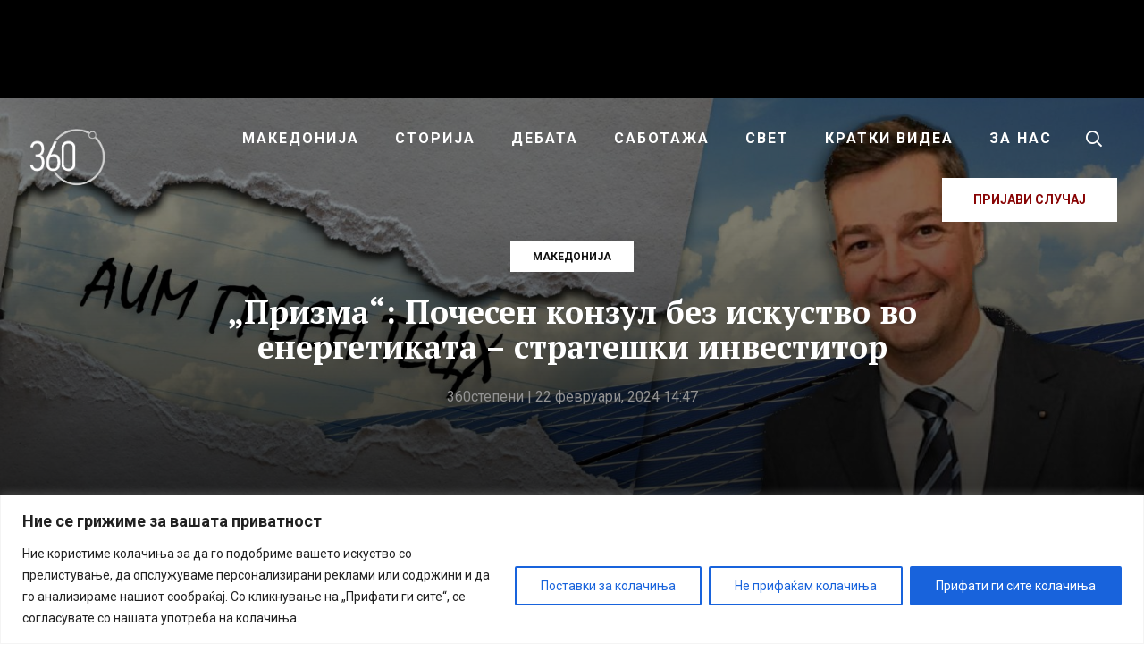

--- FILE ---
content_type: text/html; charset=UTF-8
request_url: https://360stepeni.mk/prizma-pochesen-konzul-bez-iskustvo-vo-energetikata-strateshki-investitor/
body_size: 25772
content:
<!DOCTYPE html>
<html lang="mk-MK">
<head >
<meta charset="UTF-8" />
<meta name="viewport" content="width=device-width, initial-scale=1" />
<meta name='robots' content='index, follow, max-image-preview:large, max-snippet:-1, max-video-preview:-1' />
	<style>img:is([sizes="auto" i], [sizes^="auto," i]) { contain-intrinsic-size: 3000px 1500px }</style>
	
<!-- Social Warfare v4.5.4 https://warfareplugins.com - BEGINNING OF OUTPUT -->
<style>
	@font-face {
		font-family: "sw-icon-font";
		src:url("https://360stepeni.mk/wp-content/plugins/social-warfare/assets/fonts/sw-icon-font.eot?ver=4.5.4");
		src:url("https://360stepeni.mk/wp-content/plugins/social-warfare/assets/fonts/sw-icon-font.eot?ver=4.5.4#iefix") format("embedded-opentype"),
		url("https://360stepeni.mk/wp-content/plugins/social-warfare/assets/fonts/sw-icon-font.woff?ver=4.5.4") format("woff"),
		url("https://360stepeni.mk/wp-content/plugins/social-warfare/assets/fonts/sw-icon-font.ttf?ver=4.5.4") format("truetype"),
		url("https://360stepeni.mk/wp-content/plugins/social-warfare/assets/fonts/sw-icon-font.svg?ver=4.5.4#1445203416") format("svg");
		font-weight: normal;
		font-style: normal;
		font-display:block;
	}
</style>
<!-- Social Warfare v4.5.4 https://warfareplugins.com - END OF OUTPUT -->


	<!-- This site is optimized with the Yoast SEO plugin v24.3 - https://yoast.com/wordpress/plugins/seo/ -->
	<title>„Призма“: Почесен конзул без искуство во енергетиката – стратешки инвеститор - 360 степени</title>
	<link rel="canonical" href="https://360stepeni.mk/prizma-pochesen-konzul-bez-iskustvo-vo-energetikata-strateshki-investitor/" />
	<meta property="og:locale" content="mk_MK" />
	<meta property="og:type" content="article" />
	<meta property="og:title" content="„Призма“: Почесен конзул без искуство во енергетиката – стратешки инвеститор - 360 степени" />
	<meta property="og:description" content="Вицепремиерот Фатмир Битиќи за инвестицијата се потпира врз менаџерските способности на Рајес Леменс Со „стартап“ компанија и..." />
	<meta property="og:url" content="https://360stepeni.mk/prizma-pochesen-konzul-bez-iskustvo-vo-energetikata-strateshki-investitor/" />
	<meta property="og:site_name" content="360 степени" />
	<meta property="article:publisher" content="https://www.facebook.com/360stepeni" />
	<meta property="article:published_time" content="2024-02-22T13:47:06+00:00" />
	<meta property="article:modified_time" content="2024-02-22T14:03:15+00:00" />
	<meta property="og:image" content="https://360stepeni.mk/wp-content/uploads/2024/02/Prizma-pocesen-konzul.jpg" />
	<meta property="og:image:width" content="1600" />
	<meta property="og:image:height" content="800" />
	<meta property="og:image:type" content="image/jpeg" />
	<meta name="author" content="360степени" />
	<meta name="twitter:card" content="summary_large_image" />
	<meta name="twitter:label1" content="Written by" />
	<meta name="twitter:data1" content="360степени" />
	<meta name="twitter:label2" content="Est. reading time" />
	<meta name="twitter:data2" content="2 минути" />
	<script type="application/ld+json" class="yoast-schema-graph">{"@context":"https://schema.org","@graph":[{"@type":"Article","@id":"https://360stepeni.mk/prizma-pochesen-konzul-bez-iskustvo-vo-energetikata-strateshki-investitor/#article","isPartOf":{"@id":"https://360stepeni.mk/prizma-pochesen-konzul-bez-iskustvo-vo-energetikata-strateshki-investitor/"},"author":{"name":"360степени","@id":"https://360stepeni.mk/#/schema/person/6a427bbd332a6c91d0ac7d7f93773be3"},"headline":"„Призма“: Почесен конзул без искуство во енергетиката – стратешки инвеститор","datePublished":"2024-02-22T13:47:06+00:00","dateModified":"2024-02-22T14:03:15+00:00","mainEntityOfPage":{"@id":"https://360stepeni.mk/prizma-pochesen-konzul-bez-iskustvo-vo-energetikata-strateshki-investitor/"},"wordCount":238,"publisher":{"@id":"https://360stepeni.mk/#organization"},"image":{"@id":"https://360stepeni.mk/prizma-pochesen-konzul-bez-iskustvo-vo-energetikata-strateshki-investitor/#primaryimage"},"thumbnailUrl":"https://360stepeni.mk/wp-content/uploads/2024/02/Prizma-pocesen-konzul.jpg","articleSection":["Македонија"],"inLanguage":"mk-MK"},{"@type":"WebPage","@id":"https://360stepeni.mk/prizma-pochesen-konzul-bez-iskustvo-vo-energetikata-strateshki-investitor/","url":"https://360stepeni.mk/prizma-pochesen-konzul-bez-iskustvo-vo-energetikata-strateshki-investitor/","name":"„Призма“: Почесен конзул без искуство во енергетиката – стратешки инвеститор - 360 степени","isPartOf":{"@id":"https://360stepeni.mk/#website"},"primaryImageOfPage":{"@id":"https://360stepeni.mk/prizma-pochesen-konzul-bez-iskustvo-vo-energetikata-strateshki-investitor/#primaryimage"},"image":{"@id":"https://360stepeni.mk/prizma-pochesen-konzul-bez-iskustvo-vo-energetikata-strateshki-investitor/#primaryimage"},"thumbnailUrl":"https://360stepeni.mk/wp-content/uploads/2024/02/Prizma-pocesen-konzul.jpg","datePublished":"2024-02-22T13:47:06+00:00","dateModified":"2024-02-22T14:03:15+00:00","breadcrumb":{"@id":"https://360stepeni.mk/prizma-pochesen-konzul-bez-iskustvo-vo-energetikata-strateshki-investitor/#breadcrumb"},"inLanguage":"mk-MK","potentialAction":[{"@type":"ReadAction","target":["https://360stepeni.mk/prizma-pochesen-konzul-bez-iskustvo-vo-energetikata-strateshki-investitor/"]}]},{"@type":"ImageObject","inLanguage":"mk-MK","@id":"https://360stepeni.mk/prizma-pochesen-konzul-bez-iskustvo-vo-energetikata-strateshki-investitor/#primaryimage","url":"https://360stepeni.mk/wp-content/uploads/2024/02/Prizma-pocesen-konzul.jpg","contentUrl":"https://360stepeni.mk/wp-content/uploads/2024/02/Prizma-pocesen-konzul.jpg","width":1600,"height":800},{"@type":"BreadcrumbList","@id":"https://360stepeni.mk/prizma-pochesen-konzul-bez-iskustvo-vo-energetikata-strateshki-investitor/#breadcrumb","itemListElement":[{"@type":"ListItem","position":1,"name":"Home","item":"https://360stepeni.mk/"},{"@type":"ListItem","position":2,"name":"„Призма“: Почесен конзул без искуство во енергетиката – стратешки инвеститор"}]},{"@type":"WebSite","@id":"https://360stepeni.mk/#website","url":"https://360stepeni.mk/","name":"360 степени","description":"","publisher":{"@id":"https://360stepeni.mk/#organization"},"potentialAction":[{"@type":"SearchAction","target":{"@type":"EntryPoint","urlTemplate":"https://360stepeni.mk/?s={search_term_string}"},"query-input":{"@type":"PropertyValueSpecification","valueRequired":true,"valueName":"search_term_string"}}],"inLanguage":"mk-MK"},{"@type":"Organization","@id":"https://360stepeni.mk/#organization","name":"360 степени","url":"https://360stepeni.mk/","logo":{"@type":"ImageObject","inLanguage":"mk-MK","@id":"https://360stepeni.mk/#/schema/logo/image/","url":"https://360stepeni.mk/wp-content/uploads/2025/02/imageedit_7_6107789539-1.png","contentUrl":"https://360stepeni.mk/wp-content/uploads/2025/02/imageedit_7_6107789539-1.png","width":900,"height":899,"caption":"360 степени"},"image":{"@id":"https://360stepeni.mk/#/schema/logo/image/"},"sameAs":["https://www.facebook.com/360stepeni"]},{"@type":"Person","@id":"https://360stepeni.mk/#/schema/person/6a427bbd332a6c91d0ac7d7f93773be3","name":"360степени","image":{"@type":"ImageObject","inLanguage":"mk-MK","@id":"https://360stepeni.mk/#/schema/person/image/","url":"https://secure.gravatar.com/avatar/ba4986de0eb42bd46c1ee532b0ea64d1?s=96&d=mm&r=g","contentUrl":"https://secure.gravatar.com/avatar/ba4986de0eb42bd46c1ee532b0ea64d1?s=96&d=mm&r=g","caption":"360степени"},"url":"https://360stepeni.mk/author/codeart_admin/"}]}</script>
	<!-- / Yoast SEO plugin. -->


<link rel='dns-prefetch' href='//ads.360stepeni.mk' />
<link rel='dns-prefetch' href='//fonts.googleapis.com' />
<link rel="alternate" type="application/rss+xml" title="360 степени &raquo; Фид" href="https://360stepeni.mk/feed/" />
<link rel="alternate" type="application/rss+xml" title="360 степени &raquo; фидови за коментари" href="https://360stepeni.mk/comments/feed/" />
<script type="25cc2477d721024fc85f0ae8-text/javascript">
/* <![CDATA[ */
window._wpemojiSettings = {"baseUrl":"https:\/\/s.w.org\/images\/core\/emoji\/15.0.3\/72x72\/","ext":".png","svgUrl":"https:\/\/s.w.org\/images\/core\/emoji\/15.0.3\/svg\/","svgExt":".svg","source":{"concatemoji":"https:\/\/360stepeni.mk\/wp-includes\/js\/wp-emoji-release.min.js?ver=6.7.4"}};
/*! This file is auto-generated */
!function(i,n){var o,s,e;function c(e){try{var t={supportTests:e,timestamp:(new Date).valueOf()};sessionStorage.setItem(o,JSON.stringify(t))}catch(e){}}function p(e,t,n){e.clearRect(0,0,e.canvas.width,e.canvas.height),e.fillText(t,0,0);var t=new Uint32Array(e.getImageData(0,0,e.canvas.width,e.canvas.height).data),r=(e.clearRect(0,0,e.canvas.width,e.canvas.height),e.fillText(n,0,0),new Uint32Array(e.getImageData(0,0,e.canvas.width,e.canvas.height).data));return t.every(function(e,t){return e===r[t]})}function u(e,t,n){switch(t){case"flag":return n(e,"\ud83c\udff3\ufe0f\u200d\u26a7\ufe0f","\ud83c\udff3\ufe0f\u200b\u26a7\ufe0f")?!1:!n(e,"\ud83c\uddfa\ud83c\uddf3","\ud83c\uddfa\u200b\ud83c\uddf3")&&!n(e,"\ud83c\udff4\udb40\udc67\udb40\udc62\udb40\udc65\udb40\udc6e\udb40\udc67\udb40\udc7f","\ud83c\udff4\u200b\udb40\udc67\u200b\udb40\udc62\u200b\udb40\udc65\u200b\udb40\udc6e\u200b\udb40\udc67\u200b\udb40\udc7f");case"emoji":return!n(e,"\ud83d\udc26\u200d\u2b1b","\ud83d\udc26\u200b\u2b1b")}return!1}function f(e,t,n){var r="undefined"!=typeof WorkerGlobalScope&&self instanceof WorkerGlobalScope?new OffscreenCanvas(300,150):i.createElement("canvas"),a=r.getContext("2d",{willReadFrequently:!0}),o=(a.textBaseline="top",a.font="600 32px Arial",{});return e.forEach(function(e){o[e]=t(a,e,n)}),o}function t(e){var t=i.createElement("script");t.src=e,t.defer=!0,i.head.appendChild(t)}"undefined"!=typeof Promise&&(o="wpEmojiSettingsSupports",s=["flag","emoji"],n.supports={everything:!0,everythingExceptFlag:!0},e=new Promise(function(e){i.addEventListener("DOMContentLoaded",e,{once:!0})}),new Promise(function(t){var n=function(){try{var e=JSON.parse(sessionStorage.getItem(o));if("object"==typeof e&&"number"==typeof e.timestamp&&(new Date).valueOf()<e.timestamp+604800&&"object"==typeof e.supportTests)return e.supportTests}catch(e){}return null}();if(!n){if("undefined"!=typeof Worker&&"undefined"!=typeof OffscreenCanvas&&"undefined"!=typeof URL&&URL.createObjectURL&&"undefined"!=typeof Blob)try{var e="postMessage("+f.toString()+"("+[JSON.stringify(s),u.toString(),p.toString()].join(",")+"));",r=new Blob([e],{type:"text/javascript"}),a=new Worker(URL.createObjectURL(r),{name:"wpTestEmojiSupports"});return void(a.onmessage=function(e){c(n=e.data),a.terminate(),t(n)})}catch(e){}c(n=f(s,u,p))}t(n)}).then(function(e){for(var t in e)n.supports[t]=e[t],n.supports.everything=n.supports.everything&&n.supports[t],"flag"!==t&&(n.supports.everythingExceptFlag=n.supports.everythingExceptFlag&&n.supports[t]);n.supports.everythingExceptFlag=n.supports.everythingExceptFlag&&!n.supports.flag,n.DOMReady=!1,n.readyCallback=function(){n.DOMReady=!0}}).then(function(){return e}).then(function(){var e;n.supports.everything||(n.readyCallback(),(e=n.source||{}).concatemoji?t(e.concatemoji):e.wpemoji&&e.twemoji&&(t(e.twemoji),t(e.wpemoji)))}))}((window,document),window._wpemojiSettings);
/* ]]> */
</script>
<link rel='stylesheet' id='parent-style-css' href='https://360stepeni.mk/wp-content/themes/genesis/style.css?ver=6.7.4' type='text/css' media='all' />
<link rel='stylesheet' id='360wp-css' href='https://360stepeni.mk/wp-content/themes/360stepeni/style.css?ver=4.9.7' type='text/css' media='all' />
<style id='wp-emoji-styles-inline-css' type='text/css'>

	img.wp-smiley, img.emoji {
		display: inline !important;
		border: none !important;
		box-shadow: none !important;
		height: 1em !important;
		width: 1em !important;
		margin: 0 0.07em !important;
		vertical-align: -0.1em !important;
		background: none !important;
		padding: 0 !important;
	}
</style>
<link rel='stylesheet' id='wp-block-library-css' href='https://360stepeni.mk/wp-includes/css/dist/block-library/style.min.css?ver=6.7.4' type='text/css' media='all' />
<style id='classic-theme-styles-inline-css' type='text/css'>
/*! This file is auto-generated */
.wp-block-button__link{color:#fff;background-color:#32373c;border-radius:9999px;box-shadow:none;text-decoration:none;padding:calc(.667em + 2px) calc(1.333em + 2px);font-size:1.125em}.wp-block-file__button{background:#32373c;color:#fff;text-decoration:none}
</style>
<style id='global-styles-inline-css' type='text/css'>
:root{--wp--preset--aspect-ratio--square: 1;--wp--preset--aspect-ratio--4-3: 4/3;--wp--preset--aspect-ratio--3-4: 3/4;--wp--preset--aspect-ratio--3-2: 3/2;--wp--preset--aspect-ratio--2-3: 2/3;--wp--preset--aspect-ratio--16-9: 16/9;--wp--preset--aspect-ratio--9-16: 9/16;--wp--preset--color--black: #000000;--wp--preset--color--cyan-bluish-gray: #abb8c3;--wp--preset--color--white: #ffffff;--wp--preset--color--pale-pink: #f78da7;--wp--preset--color--vivid-red: #cf2e2e;--wp--preset--color--luminous-vivid-orange: #ff6900;--wp--preset--color--luminous-vivid-amber: #fcb900;--wp--preset--color--light-green-cyan: #7bdcb5;--wp--preset--color--vivid-green-cyan: #00d084;--wp--preset--color--pale-cyan-blue: #8ed1fc;--wp--preset--color--vivid-cyan-blue: #0693e3;--wp--preset--color--vivid-purple: #9b51e0;--wp--preset--gradient--vivid-cyan-blue-to-vivid-purple: linear-gradient(135deg,rgba(6,147,227,1) 0%,rgb(155,81,224) 100%);--wp--preset--gradient--light-green-cyan-to-vivid-green-cyan: linear-gradient(135deg,rgb(122,220,180) 0%,rgb(0,208,130) 100%);--wp--preset--gradient--luminous-vivid-amber-to-luminous-vivid-orange: linear-gradient(135deg,rgba(252,185,0,1) 0%,rgba(255,105,0,1) 100%);--wp--preset--gradient--luminous-vivid-orange-to-vivid-red: linear-gradient(135deg,rgba(255,105,0,1) 0%,rgb(207,46,46) 100%);--wp--preset--gradient--very-light-gray-to-cyan-bluish-gray: linear-gradient(135deg,rgb(238,238,238) 0%,rgb(169,184,195) 100%);--wp--preset--gradient--cool-to-warm-spectrum: linear-gradient(135deg,rgb(74,234,220) 0%,rgb(151,120,209) 20%,rgb(207,42,186) 40%,rgb(238,44,130) 60%,rgb(251,105,98) 80%,rgb(254,248,76) 100%);--wp--preset--gradient--blush-light-purple: linear-gradient(135deg,rgb(255,206,236) 0%,rgb(152,150,240) 100%);--wp--preset--gradient--blush-bordeaux: linear-gradient(135deg,rgb(254,205,165) 0%,rgb(254,45,45) 50%,rgb(107,0,62) 100%);--wp--preset--gradient--luminous-dusk: linear-gradient(135deg,rgb(255,203,112) 0%,rgb(199,81,192) 50%,rgb(65,88,208) 100%);--wp--preset--gradient--pale-ocean: linear-gradient(135deg,rgb(255,245,203) 0%,rgb(182,227,212) 50%,rgb(51,167,181) 100%);--wp--preset--gradient--electric-grass: linear-gradient(135deg,rgb(202,248,128) 0%,rgb(113,206,126) 100%);--wp--preset--gradient--midnight: linear-gradient(135deg,rgb(2,3,129) 0%,rgb(40,116,252) 100%);--wp--preset--font-size--small: 13px;--wp--preset--font-size--medium: 20px;--wp--preset--font-size--large: 36px;--wp--preset--font-size--x-large: 42px;--wp--preset--spacing--20: 0.44rem;--wp--preset--spacing--30: 0.67rem;--wp--preset--spacing--40: 1rem;--wp--preset--spacing--50: 1.5rem;--wp--preset--spacing--60: 2.25rem;--wp--preset--spacing--70: 3.38rem;--wp--preset--spacing--80: 5.06rem;--wp--preset--shadow--natural: 6px 6px 9px rgba(0, 0, 0, 0.2);--wp--preset--shadow--deep: 12px 12px 50px rgba(0, 0, 0, 0.4);--wp--preset--shadow--sharp: 6px 6px 0px rgba(0, 0, 0, 0.2);--wp--preset--shadow--outlined: 6px 6px 0px -3px rgba(255, 255, 255, 1), 6px 6px rgba(0, 0, 0, 1);--wp--preset--shadow--crisp: 6px 6px 0px rgba(0, 0, 0, 1);}:where(.is-layout-flex){gap: 0.5em;}:where(.is-layout-grid){gap: 0.5em;}body .is-layout-flex{display: flex;}.is-layout-flex{flex-wrap: wrap;align-items: center;}.is-layout-flex > :is(*, div){margin: 0;}body .is-layout-grid{display: grid;}.is-layout-grid > :is(*, div){margin: 0;}:where(.wp-block-columns.is-layout-flex){gap: 2em;}:where(.wp-block-columns.is-layout-grid){gap: 2em;}:where(.wp-block-post-template.is-layout-flex){gap: 1.25em;}:where(.wp-block-post-template.is-layout-grid){gap: 1.25em;}.has-black-color{color: var(--wp--preset--color--black) !important;}.has-cyan-bluish-gray-color{color: var(--wp--preset--color--cyan-bluish-gray) !important;}.has-white-color{color: var(--wp--preset--color--white) !important;}.has-pale-pink-color{color: var(--wp--preset--color--pale-pink) !important;}.has-vivid-red-color{color: var(--wp--preset--color--vivid-red) !important;}.has-luminous-vivid-orange-color{color: var(--wp--preset--color--luminous-vivid-orange) !important;}.has-luminous-vivid-amber-color{color: var(--wp--preset--color--luminous-vivid-amber) !important;}.has-light-green-cyan-color{color: var(--wp--preset--color--light-green-cyan) !important;}.has-vivid-green-cyan-color{color: var(--wp--preset--color--vivid-green-cyan) !important;}.has-pale-cyan-blue-color{color: var(--wp--preset--color--pale-cyan-blue) !important;}.has-vivid-cyan-blue-color{color: var(--wp--preset--color--vivid-cyan-blue) !important;}.has-vivid-purple-color{color: var(--wp--preset--color--vivid-purple) !important;}.has-black-background-color{background-color: var(--wp--preset--color--black) !important;}.has-cyan-bluish-gray-background-color{background-color: var(--wp--preset--color--cyan-bluish-gray) !important;}.has-white-background-color{background-color: var(--wp--preset--color--white) !important;}.has-pale-pink-background-color{background-color: var(--wp--preset--color--pale-pink) !important;}.has-vivid-red-background-color{background-color: var(--wp--preset--color--vivid-red) !important;}.has-luminous-vivid-orange-background-color{background-color: var(--wp--preset--color--luminous-vivid-orange) !important;}.has-luminous-vivid-amber-background-color{background-color: var(--wp--preset--color--luminous-vivid-amber) !important;}.has-light-green-cyan-background-color{background-color: var(--wp--preset--color--light-green-cyan) !important;}.has-vivid-green-cyan-background-color{background-color: var(--wp--preset--color--vivid-green-cyan) !important;}.has-pale-cyan-blue-background-color{background-color: var(--wp--preset--color--pale-cyan-blue) !important;}.has-vivid-cyan-blue-background-color{background-color: var(--wp--preset--color--vivid-cyan-blue) !important;}.has-vivid-purple-background-color{background-color: var(--wp--preset--color--vivid-purple) !important;}.has-black-border-color{border-color: var(--wp--preset--color--black) !important;}.has-cyan-bluish-gray-border-color{border-color: var(--wp--preset--color--cyan-bluish-gray) !important;}.has-white-border-color{border-color: var(--wp--preset--color--white) !important;}.has-pale-pink-border-color{border-color: var(--wp--preset--color--pale-pink) !important;}.has-vivid-red-border-color{border-color: var(--wp--preset--color--vivid-red) !important;}.has-luminous-vivid-orange-border-color{border-color: var(--wp--preset--color--luminous-vivid-orange) !important;}.has-luminous-vivid-amber-border-color{border-color: var(--wp--preset--color--luminous-vivid-amber) !important;}.has-light-green-cyan-border-color{border-color: var(--wp--preset--color--light-green-cyan) !important;}.has-vivid-green-cyan-border-color{border-color: var(--wp--preset--color--vivid-green-cyan) !important;}.has-pale-cyan-blue-border-color{border-color: var(--wp--preset--color--pale-cyan-blue) !important;}.has-vivid-cyan-blue-border-color{border-color: var(--wp--preset--color--vivid-cyan-blue) !important;}.has-vivid-purple-border-color{border-color: var(--wp--preset--color--vivid-purple) !important;}.has-vivid-cyan-blue-to-vivid-purple-gradient-background{background: var(--wp--preset--gradient--vivid-cyan-blue-to-vivid-purple) !important;}.has-light-green-cyan-to-vivid-green-cyan-gradient-background{background: var(--wp--preset--gradient--light-green-cyan-to-vivid-green-cyan) !important;}.has-luminous-vivid-amber-to-luminous-vivid-orange-gradient-background{background: var(--wp--preset--gradient--luminous-vivid-amber-to-luminous-vivid-orange) !important;}.has-luminous-vivid-orange-to-vivid-red-gradient-background{background: var(--wp--preset--gradient--luminous-vivid-orange-to-vivid-red) !important;}.has-very-light-gray-to-cyan-bluish-gray-gradient-background{background: var(--wp--preset--gradient--very-light-gray-to-cyan-bluish-gray) !important;}.has-cool-to-warm-spectrum-gradient-background{background: var(--wp--preset--gradient--cool-to-warm-spectrum) !important;}.has-blush-light-purple-gradient-background{background: var(--wp--preset--gradient--blush-light-purple) !important;}.has-blush-bordeaux-gradient-background{background: var(--wp--preset--gradient--blush-bordeaux) !important;}.has-luminous-dusk-gradient-background{background: var(--wp--preset--gradient--luminous-dusk) !important;}.has-pale-ocean-gradient-background{background: var(--wp--preset--gradient--pale-ocean) !important;}.has-electric-grass-gradient-background{background: var(--wp--preset--gradient--electric-grass) !important;}.has-midnight-gradient-background{background: var(--wp--preset--gradient--midnight) !important;}.has-small-font-size{font-size: var(--wp--preset--font-size--small) !important;}.has-medium-font-size{font-size: var(--wp--preset--font-size--medium) !important;}.has-large-font-size{font-size: var(--wp--preset--font-size--large) !important;}.has-x-large-font-size{font-size: var(--wp--preset--font-size--x-large) !important;}
:where(.wp-block-post-template.is-layout-flex){gap: 1.25em;}:where(.wp-block-post-template.is-layout-grid){gap: 1.25em;}
:where(.wp-block-columns.is-layout-flex){gap: 2em;}:where(.wp-block-columns.is-layout-grid){gap: 2em;}
:root :where(.wp-block-pullquote){font-size: 1.5em;line-height: 1.6;}
</style>
<link rel='stylesheet' id='simply-gallery-block-frontend-css' href='https://360stepeni.mk/wp-content/plugins/simply-gallery-block/blocks/pgc_sgb.min.style.css?ver=3.2.4.4' type='text/css' media='all' />
<link rel='stylesheet' id='pgc-simply-gallery-plugin-lightbox-style-css' href='https://360stepeni.mk/wp-content/plugins/simply-gallery-block/plugins/pgc_sgb_lightbox.min.style.css?ver=3.2.4.4' type='text/css' media='all' />
<link rel='stylesheet' id='social_warfare-css' href='https://360stepeni.mk/wp-content/plugins/social-warfare/assets/css/style.min.css?ver=4.5.4' type='text/css' media='all' />
<link rel='stylesheet' id='fotorama-css-css' href='https://360stepeni.mk/wp-content/themes/360stepeni/assets/css/fotorama.min.css?ver=4.6.4' type='text/css' media='all' />
<style id="fonts-css" media="all">/* cyrillic-ext */
@font-face {
  font-family: 'PT Serif';
  font-style: italic;
  font-weight: 700;
  font-display: swap;
  src: url(/fonts.gstatic.com/s/ptserif/v19/EJRQQgYoZZY2vCFuvAFT9gaQZyTfoOFC-I2irw.woff2) format('woff2');
  unicode-range: U+0460-052F, U+1C80-1C8A, U+20B4, U+2DE0-2DFF, U+A640-A69F, U+FE2E-FE2F;
}
/* cyrillic */
@font-face {
  font-family: 'PT Serif';
  font-style: italic;
  font-weight: 700;
  font-display: swap;
  src: url(/fonts.gstatic.com/s/ptserif/v19/EJRQQgYoZZY2vCFuvAFT9gaQZy3foOFC-I2irw.woff2) format('woff2');
  unicode-range: U+0301, U+0400-045F, U+0490-0491, U+04B0-04B1, U+2116;
}
/* latin-ext */
@font-face {
  font-family: 'PT Serif';
  font-style: italic;
  font-weight: 700;
  font-display: swap;
  src: url(/fonts.gstatic.com/s/ptserif/v19/EJRQQgYoZZY2vCFuvAFT9gaQZyffoOFC-I2irw.woff2) format('woff2');
  unicode-range: U+0100-02BA, U+02BD-02C5, U+02C7-02CC, U+02CE-02D7, U+02DD-02FF, U+0304, U+0308, U+0329, U+1D00-1DBF, U+1E00-1E9F, U+1EF2-1EFF, U+2020, U+20A0-20AB, U+20AD-20C0, U+2113, U+2C60-2C7F, U+A720-A7FF;
}
/* latin */
@font-face {
  font-family: 'PT Serif';
  font-style: italic;
  font-weight: 700;
  font-display: swap;
  src: url(/fonts.gstatic.com/s/ptserif/v19/EJRQQgYoZZY2vCFuvAFT9gaQZynfoOFC-I0.woff2) format('woff2');
  unicode-range: U+0000-00FF, U+0131, U+0152-0153, U+02BB-02BC, U+02C6, U+02DA, U+02DC, U+0304, U+0308, U+0329, U+2000-206F, U+20AC, U+2122, U+2191, U+2193, U+2212, U+2215, U+FEFF, U+FFFD;
}
/* cyrillic-ext */
@font-face {
  font-family: 'PT Serif';
  font-style: normal;
  font-weight: 400;
  font-display: swap;
  src: url(/fonts.gstatic.com/s/ptserif/v19/EJRVQgYoZZY2vCFuvAFbzr-_dSb_nco.woff2) format('woff2');
  unicode-range: U+0460-052F, U+1C80-1C8A, U+20B4, U+2DE0-2DFF, U+A640-A69F, U+FE2E-FE2F;
}
/* cyrillic */
@font-face {
  font-family: 'PT Serif';
  font-style: normal;
  font-weight: 400;
  font-display: swap;
  src: url(/fonts.gstatic.com/s/ptserif/v19/EJRVQgYoZZY2vCFuvAFSzr-_dSb_nco.woff2) format('woff2');
  unicode-range: U+0301, U+0400-045F, U+0490-0491, U+04B0-04B1, U+2116;
}
/* latin-ext */
@font-face {
  font-family: 'PT Serif';
  font-style: normal;
  font-weight: 400;
  font-display: swap;
  src: url(/fonts.gstatic.com/s/ptserif/v19/EJRVQgYoZZY2vCFuvAFYzr-_dSb_nco.woff2) format('woff2');
  unicode-range: U+0100-02BA, U+02BD-02C5, U+02C7-02CC, U+02CE-02D7, U+02DD-02FF, U+0304, U+0308, U+0329, U+1D00-1DBF, U+1E00-1E9F, U+1EF2-1EFF, U+2020, U+20A0-20AB, U+20AD-20C0, U+2113, U+2C60-2C7F, U+A720-A7FF;
}
/* latin */
@font-face {
  font-family: 'PT Serif';
  font-style: normal;
  font-weight: 400;
  font-display: swap;
  src: url(/fonts.gstatic.com/s/ptserif/v19/EJRVQgYoZZY2vCFuvAFWzr-_dSb_.woff2) format('woff2');
  unicode-range: U+0000-00FF, U+0131, U+0152-0153, U+02BB-02BC, U+02C6, U+02DA, U+02DC, U+0304, U+0308, U+0329, U+2000-206F, U+20AC, U+2122, U+2191, U+2193, U+2212, U+2215, U+FEFF, U+FFFD;
}
/* cyrillic-ext */
@font-face {
  font-family: 'PT Serif';
  font-style: normal;
  font-weight: 700;
  font-display: swap;
  src: url(/fonts.gstatic.com/s/ptserif/v19/EJRSQgYoZZY2vCFuvAnt66qfVyvVp8NAyIw.woff2) format('woff2');
  unicode-range: U+0460-052F, U+1C80-1C8A, U+20B4, U+2DE0-2DFF, U+A640-A69F, U+FE2E-FE2F;
}
/* cyrillic */
@font-face {
  font-family: 'PT Serif';
  font-style: normal;
  font-weight: 700;
  font-display: swap;
  src: url(/fonts.gstatic.com/s/ptserif/v19/EJRSQgYoZZY2vCFuvAnt66qWVyvVp8NAyIw.woff2) format('woff2');
  unicode-range: U+0301, U+0400-045F, U+0490-0491, U+04B0-04B1, U+2116;
}
/* latin-ext */
@font-face {
  font-family: 'PT Serif';
  font-style: normal;
  font-weight: 700;
  font-display: swap;
  src: url(/fonts.gstatic.com/s/ptserif/v19/EJRSQgYoZZY2vCFuvAnt66qcVyvVp8NAyIw.woff2) format('woff2');
  unicode-range: U+0100-02BA, U+02BD-02C5, U+02C7-02CC, U+02CE-02D7, U+02DD-02FF, U+0304, U+0308, U+0329, U+1D00-1DBF, U+1E00-1E9F, U+1EF2-1EFF, U+2020, U+20A0-20AB, U+20AD-20C0, U+2113, U+2C60-2C7F, U+A720-A7FF;
}
/* latin */
@font-face {
  font-family: 'PT Serif';
  font-style: normal;
  font-weight: 700;
  font-display: swap;
  src: url(/fonts.gstatic.com/s/ptserif/v19/EJRSQgYoZZY2vCFuvAnt66qSVyvVp8NA.woff2) format('woff2');
  unicode-range: U+0000-00FF, U+0131, U+0152-0153, U+02BB-02BC, U+02C6, U+02DA, U+02DC, U+0304, U+0308, U+0329, U+2000-206F, U+20AC, U+2122, U+2191, U+2193, U+2212, U+2215, U+FEFF, U+FFFD;
}
/* cyrillic-ext */
@font-face {
  font-family: 'Roboto';
  font-style: normal;
  font-weight: 400;
  font-stretch: 100%;
  font-display: swap;
  src: url(/fonts.gstatic.com/s/roboto/v50/KFO7CnqEu92Fr1ME7kSn66aGLdTylUAMa3GUBHMdazTgWw.woff2) format('woff2');
  unicode-range: U+0460-052F, U+1C80-1C8A, U+20B4, U+2DE0-2DFF, U+A640-A69F, U+FE2E-FE2F;
}
/* cyrillic */
@font-face {
  font-family: 'Roboto';
  font-style: normal;
  font-weight: 400;
  font-stretch: 100%;
  font-display: swap;
  src: url(/fonts.gstatic.com/s/roboto/v50/KFO7CnqEu92Fr1ME7kSn66aGLdTylUAMa3iUBHMdazTgWw.woff2) format('woff2');
  unicode-range: U+0301, U+0400-045F, U+0490-0491, U+04B0-04B1, U+2116;
}
/* greek-ext */
@font-face {
  font-family: 'Roboto';
  font-style: normal;
  font-weight: 400;
  font-stretch: 100%;
  font-display: swap;
  src: url(/fonts.gstatic.com/s/roboto/v50/KFO7CnqEu92Fr1ME7kSn66aGLdTylUAMa3CUBHMdazTgWw.woff2) format('woff2');
  unicode-range: U+1F00-1FFF;
}
/* greek */
@font-face {
  font-family: 'Roboto';
  font-style: normal;
  font-weight: 400;
  font-stretch: 100%;
  font-display: swap;
  src: url(/fonts.gstatic.com/s/roboto/v50/KFO7CnqEu92Fr1ME7kSn66aGLdTylUAMa3-UBHMdazTgWw.woff2) format('woff2');
  unicode-range: U+0370-0377, U+037A-037F, U+0384-038A, U+038C, U+038E-03A1, U+03A3-03FF;
}
/* math */
@font-face {
  font-family: 'Roboto';
  font-style: normal;
  font-weight: 400;
  font-stretch: 100%;
  font-display: swap;
  src: url(/fonts.gstatic.com/s/roboto/v50/KFO7CnqEu92Fr1ME7kSn66aGLdTylUAMawCUBHMdazTgWw.woff2) format('woff2');
  unicode-range: U+0302-0303, U+0305, U+0307-0308, U+0310, U+0312, U+0315, U+031A, U+0326-0327, U+032C, U+032F-0330, U+0332-0333, U+0338, U+033A, U+0346, U+034D, U+0391-03A1, U+03A3-03A9, U+03B1-03C9, U+03D1, U+03D5-03D6, U+03F0-03F1, U+03F4-03F5, U+2016-2017, U+2034-2038, U+203C, U+2040, U+2043, U+2047, U+2050, U+2057, U+205F, U+2070-2071, U+2074-208E, U+2090-209C, U+20D0-20DC, U+20E1, U+20E5-20EF, U+2100-2112, U+2114-2115, U+2117-2121, U+2123-214F, U+2190, U+2192, U+2194-21AE, U+21B0-21E5, U+21F1-21F2, U+21F4-2211, U+2213-2214, U+2216-22FF, U+2308-230B, U+2310, U+2319, U+231C-2321, U+2336-237A, U+237C, U+2395, U+239B-23B7, U+23D0, U+23DC-23E1, U+2474-2475, U+25AF, U+25B3, U+25B7, U+25BD, U+25C1, U+25CA, U+25CC, U+25FB, U+266D-266F, U+27C0-27FF, U+2900-2AFF, U+2B0E-2B11, U+2B30-2B4C, U+2BFE, U+3030, U+FF5B, U+FF5D, U+1D400-1D7FF, U+1EE00-1EEFF;
}
/* symbols */
@font-face {
  font-family: 'Roboto';
  font-style: normal;
  font-weight: 400;
  font-stretch: 100%;
  font-display: swap;
  src: url(/fonts.gstatic.com/s/roboto/v50/KFO7CnqEu92Fr1ME7kSn66aGLdTylUAMaxKUBHMdazTgWw.woff2) format('woff2');
  unicode-range: U+0001-000C, U+000E-001F, U+007F-009F, U+20DD-20E0, U+20E2-20E4, U+2150-218F, U+2190, U+2192, U+2194-2199, U+21AF, U+21E6-21F0, U+21F3, U+2218-2219, U+2299, U+22C4-22C6, U+2300-243F, U+2440-244A, U+2460-24FF, U+25A0-27BF, U+2800-28FF, U+2921-2922, U+2981, U+29BF, U+29EB, U+2B00-2BFF, U+4DC0-4DFF, U+FFF9-FFFB, U+10140-1018E, U+10190-1019C, U+101A0, U+101D0-101FD, U+102E0-102FB, U+10E60-10E7E, U+1D2C0-1D2D3, U+1D2E0-1D37F, U+1F000-1F0FF, U+1F100-1F1AD, U+1F1E6-1F1FF, U+1F30D-1F30F, U+1F315, U+1F31C, U+1F31E, U+1F320-1F32C, U+1F336, U+1F378, U+1F37D, U+1F382, U+1F393-1F39F, U+1F3A7-1F3A8, U+1F3AC-1F3AF, U+1F3C2, U+1F3C4-1F3C6, U+1F3CA-1F3CE, U+1F3D4-1F3E0, U+1F3ED, U+1F3F1-1F3F3, U+1F3F5-1F3F7, U+1F408, U+1F415, U+1F41F, U+1F426, U+1F43F, U+1F441-1F442, U+1F444, U+1F446-1F449, U+1F44C-1F44E, U+1F453, U+1F46A, U+1F47D, U+1F4A3, U+1F4B0, U+1F4B3, U+1F4B9, U+1F4BB, U+1F4BF, U+1F4C8-1F4CB, U+1F4D6, U+1F4DA, U+1F4DF, U+1F4E3-1F4E6, U+1F4EA-1F4ED, U+1F4F7, U+1F4F9-1F4FB, U+1F4FD-1F4FE, U+1F503, U+1F507-1F50B, U+1F50D, U+1F512-1F513, U+1F53E-1F54A, U+1F54F-1F5FA, U+1F610, U+1F650-1F67F, U+1F687, U+1F68D, U+1F691, U+1F694, U+1F698, U+1F6AD, U+1F6B2, U+1F6B9-1F6BA, U+1F6BC, U+1F6C6-1F6CF, U+1F6D3-1F6D7, U+1F6E0-1F6EA, U+1F6F0-1F6F3, U+1F6F7-1F6FC, U+1F700-1F7FF, U+1F800-1F80B, U+1F810-1F847, U+1F850-1F859, U+1F860-1F887, U+1F890-1F8AD, U+1F8B0-1F8BB, U+1F8C0-1F8C1, U+1F900-1F90B, U+1F93B, U+1F946, U+1F984, U+1F996, U+1F9E9, U+1FA00-1FA6F, U+1FA70-1FA7C, U+1FA80-1FA89, U+1FA8F-1FAC6, U+1FACE-1FADC, U+1FADF-1FAE9, U+1FAF0-1FAF8, U+1FB00-1FBFF;
}
/* vietnamese */
@font-face {
  font-family: 'Roboto';
  font-style: normal;
  font-weight: 400;
  font-stretch: 100%;
  font-display: swap;
  src: url(/fonts.gstatic.com/s/roboto/v50/KFO7CnqEu92Fr1ME7kSn66aGLdTylUAMa3OUBHMdazTgWw.woff2) format('woff2');
  unicode-range: U+0102-0103, U+0110-0111, U+0128-0129, U+0168-0169, U+01A0-01A1, U+01AF-01B0, U+0300-0301, U+0303-0304, U+0308-0309, U+0323, U+0329, U+1EA0-1EF9, U+20AB;
}
/* latin-ext */
@font-face {
  font-family: 'Roboto';
  font-style: normal;
  font-weight: 400;
  font-stretch: 100%;
  font-display: swap;
  src: url(/fonts.gstatic.com/s/roboto/v50/KFO7CnqEu92Fr1ME7kSn66aGLdTylUAMa3KUBHMdazTgWw.woff2) format('woff2');
  unicode-range: U+0100-02BA, U+02BD-02C5, U+02C7-02CC, U+02CE-02D7, U+02DD-02FF, U+0304, U+0308, U+0329, U+1D00-1DBF, U+1E00-1E9F, U+1EF2-1EFF, U+2020, U+20A0-20AB, U+20AD-20C0, U+2113, U+2C60-2C7F, U+A720-A7FF;
}
/* latin */
@font-face {
  font-family: 'Roboto';
  font-style: normal;
  font-weight: 400;
  font-stretch: 100%;
  font-display: swap;
  src: url(/fonts.gstatic.com/s/roboto/v50/KFO7CnqEu92Fr1ME7kSn66aGLdTylUAMa3yUBHMdazQ.woff2) format('woff2');
  unicode-range: U+0000-00FF, U+0131, U+0152-0153, U+02BB-02BC, U+02C6, U+02DA, U+02DC, U+0304, U+0308, U+0329, U+2000-206F, U+20AC, U+2122, U+2191, U+2193, U+2212, U+2215, U+FEFF, U+FFFD;
}
/* cyrillic-ext */
@font-face {
  font-family: 'Roboto';
  font-style: normal;
  font-weight: 700;
  font-stretch: 100%;
  font-display: swap;
  src: url(/fonts.gstatic.com/s/roboto/v50/KFO7CnqEu92Fr1ME7kSn66aGLdTylUAMa3GUBHMdazTgWw.woff2) format('woff2');
  unicode-range: U+0460-052F, U+1C80-1C8A, U+20B4, U+2DE0-2DFF, U+A640-A69F, U+FE2E-FE2F;
}
/* cyrillic */
@font-face {
  font-family: 'Roboto';
  font-style: normal;
  font-weight: 700;
  font-stretch: 100%;
  font-display: swap;
  src: url(/fonts.gstatic.com/s/roboto/v50/KFO7CnqEu92Fr1ME7kSn66aGLdTylUAMa3iUBHMdazTgWw.woff2) format('woff2');
  unicode-range: U+0301, U+0400-045F, U+0490-0491, U+04B0-04B1, U+2116;
}
/* greek-ext */
@font-face {
  font-family: 'Roboto';
  font-style: normal;
  font-weight: 700;
  font-stretch: 100%;
  font-display: swap;
  src: url(/fonts.gstatic.com/s/roboto/v50/KFO7CnqEu92Fr1ME7kSn66aGLdTylUAMa3CUBHMdazTgWw.woff2) format('woff2');
  unicode-range: U+1F00-1FFF;
}
/* greek */
@font-face {
  font-family: 'Roboto';
  font-style: normal;
  font-weight: 700;
  font-stretch: 100%;
  font-display: swap;
  src: url(/fonts.gstatic.com/s/roboto/v50/KFO7CnqEu92Fr1ME7kSn66aGLdTylUAMa3-UBHMdazTgWw.woff2) format('woff2');
  unicode-range: U+0370-0377, U+037A-037F, U+0384-038A, U+038C, U+038E-03A1, U+03A3-03FF;
}
/* math */
@font-face {
  font-family: 'Roboto';
  font-style: normal;
  font-weight: 700;
  font-stretch: 100%;
  font-display: swap;
  src: url(/fonts.gstatic.com/s/roboto/v50/KFO7CnqEu92Fr1ME7kSn66aGLdTylUAMawCUBHMdazTgWw.woff2) format('woff2');
  unicode-range: U+0302-0303, U+0305, U+0307-0308, U+0310, U+0312, U+0315, U+031A, U+0326-0327, U+032C, U+032F-0330, U+0332-0333, U+0338, U+033A, U+0346, U+034D, U+0391-03A1, U+03A3-03A9, U+03B1-03C9, U+03D1, U+03D5-03D6, U+03F0-03F1, U+03F4-03F5, U+2016-2017, U+2034-2038, U+203C, U+2040, U+2043, U+2047, U+2050, U+2057, U+205F, U+2070-2071, U+2074-208E, U+2090-209C, U+20D0-20DC, U+20E1, U+20E5-20EF, U+2100-2112, U+2114-2115, U+2117-2121, U+2123-214F, U+2190, U+2192, U+2194-21AE, U+21B0-21E5, U+21F1-21F2, U+21F4-2211, U+2213-2214, U+2216-22FF, U+2308-230B, U+2310, U+2319, U+231C-2321, U+2336-237A, U+237C, U+2395, U+239B-23B7, U+23D0, U+23DC-23E1, U+2474-2475, U+25AF, U+25B3, U+25B7, U+25BD, U+25C1, U+25CA, U+25CC, U+25FB, U+266D-266F, U+27C0-27FF, U+2900-2AFF, U+2B0E-2B11, U+2B30-2B4C, U+2BFE, U+3030, U+FF5B, U+FF5D, U+1D400-1D7FF, U+1EE00-1EEFF;
}
/* symbols */
@font-face {
  font-family: 'Roboto';
  font-style: normal;
  font-weight: 700;
  font-stretch: 100%;
  font-display: swap;
  src: url(/fonts.gstatic.com/s/roboto/v50/KFO7CnqEu92Fr1ME7kSn66aGLdTylUAMaxKUBHMdazTgWw.woff2) format('woff2');
  unicode-range: U+0001-000C, U+000E-001F, U+007F-009F, U+20DD-20E0, U+20E2-20E4, U+2150-218F, U+2190, U+2192, U+2194-2199, U+21AF, U+21E6-21F0, U+21F3, U+2218-2219, U+2299, U+22C4-22C6, U+2300-243F, U+2440-244A, U+2460-24FF, U+25A0-27BF, U+2800-28FF, U+2921-2922, U+2981, U+29BF, U+29EB, U+2B00-2BFF, U+4DC0-4DFF, U+FFF9-FFFB, U+10140-1018E, U+10190-1019C, U+101A0, U+101D0-101FD, U+102E0-102FB, U+10E60-10E7E, U+1D2C0-1D2D3, U+1D2E0-1D37F, U+1F000-1F0FF, U+1F100-1F1AD, U+1F1E6-1F1FF, U+1F30D-1F30F, U+1F315, U+1F31C, U+1F31E, U+1F320-1F32C, U+1F336, U+1F378, U+1F37D, U+1F382, U+1F393-1F39F, U+1F3A7-1F3A8, U+1F3AC-1F3AF, U+1F3C2, U+1F3C4-1F3C6, U+1F3CA-1F3CE, U+1F3D4-1F3E0, U+1F3ED, U+1F3F1-1F3F3, U+1F3F5-1F3F7, U+1F408, U+1F415, U+1F41F, U+1F426, U+1F43F, U+1F441-1F442, U+1F444, U+1F446-1F449, U+1F44C-1F44E, U+1F453, U+1F46A, U+1F47D, U+1F4A3, U+1F4B0, U+1F4B3, U+1F4B9, U+1F4BB, U+1F4BF, U+1F4C8-1F4CB, U+1F4D6, U+1F4DA, U+1F4DF, U+1F4E3-1F4E6, U+1F4EA-1F4ED, U+1F4F7, U+1F4F9-1F4FB, U+1F4FD-1F4FE, U+1F503, U+1F507-1F50B, U+1F50D, U+1F512-1F513, U+1F53E-1F54A, U+1F54F-1F5FA, U+1F610, U+1F650-1F67F, U+1F687, U+1F68D, U+1F691, U+1F694, U+1F698, U+1F6AD, U+1F6B2, U+1F6B9-1F6BA, U+1F6BC, U+1F6C6-1F6CF, U+1F6D3-1F6D7, U+1F6E0-1F6EA, U+1F6F0-1F6F3, U+1F6F7-1F6FC, U+1F700-1F7FF, U+1F800-1F80B, U+1F810-1F847, U+1F850-1F859, U+1F860-1F887, U+1F890-1F8AD, U+1F8B0-1F8BB, U+1F8C0-1F8C1, U+1F900-1F90B, U+1F93B, U+1F946, U+1F984, U+1F996, U+1F9E9, U+1FA00-1FA6F, U+1FA70-1FA7C, U+1FA80-1FA89, U+1FA8F-1FAC6, U+1FACE-1FADC, U+1FADF-1FAE9, U+1FAF0-1FAF8, U+1FB00-1FBFF;
}
/* vietnamese */
@font-face {
  font-family: 'Roboto';
  font-style: normal;
  font-weight: 700;
  font-stretch: 100%;
  font-display: swap;
  src: url(/fonts.gstatic.com/s/roboto/v50/KFO7CnqEu92Fr1ME7kSn66aGLdTylUAMa3OUBHMdazTgWw.woff2) format('woff2');
  unicode-range: U+0102-0103, U+0110-0111, U+0128-0129, U+0168-0169, U+01A0-01A1, U+01AF-01B0, U+0300-0301, U+0303-0304, U+0308-0309, U+0323, U+0329, U+1EA0-1EF9, U+20AB;
}
/* latin-ext */
@font-face {
  font-family: 'Roboto';
  font-style: normal;
  font-weight: 700;
  font-stretch: 100%;
  font-display: swap;
  src: url(/fonts.gstatic.com/s/roboto/v50/KFO7CnqEu92Fr1ME7kSn66aGLdTylUAMa3KUBHMdazTgWw.woff2) format('woff2');
  unicode-range: U+0100-02BA, U+02BD-02C5, U+02C7-02CC, U+02CE-02D7, U+02DD-02FF, U+0304, U+0308, U+0329, U+1D00-1DBF, U+1E00-1E9F, U+1EF2-1EFF, U+2020, U+20A0-20AB, U+20AD-20C0, U+2113, U+2C60-2C7F, U+A720-A7FF;
}
/* latin */
@font-face {
  font-family: 'Roboto';
  font-style: normal;
  font-weight: 700;
  font-stretch: 100%;
  font-display: swap;
  src: url(/fonts.gstatic.com/s/roboto/v50/KFO7CnqEu92Fr1ME7kSn66aGLdTylUAMa3yUBHMdazQ.woff2) format('woff2');
  unicode-range: U+0000-00FF, U+0131, U+0152-0153, U+02BB-02BC, U+02C6, U+02DA, U+02DC, U+0304, U+0308, U+0329, U+2000-206F, U+20AC, U+2122, U+2191, U+2193, U+2212, U+2215, U+FEFF, U+FFFD;
}
</style>
<link rel='stylesheet' id='font-awesome-css' href='https://360stepeni.mk/wp-content/themes/360stepeni/assets/css/fontawesome.min.css?ver=6.7.4' type='text/css' media='all' />
<link rel='stylesheet' id='reset-css-css' href='https://360stepeni.mk/wp-content/themes/360stepeni/assets/css/reset.css?ver=1.0.0' type='text/css' media='all' />
<link rel='stylesheet' id='grid-css-css' href='https://360stepeni.mk/wp-content/themes/360stepeni/assets/css/grid.css?ver=1.0.0' type='text/css' media='all' />
<link rel='stylesheet' id='main-css-css' href='https://360stepeni.mk/wp-content/themes/360stepeni/assets/css/main.css?ver=1.0.0' type='text/css' media='all' />
<script type="25cc2477d721024fc85f0ae8-text/javascript" id="cookie-law-info-js-extra">
/* <![CDATA[ */
var _ckyConfig = {"_ipData":[],"_assetsURL":"https:\/\/360stepeni.mk\/wp-content\/plugins\/cookie-law-info\/lite\/frontend\/images\/","_publicURL":"https:\/\/360stepeni.mk","_expiry":"365","_categories":[{"name":"\u041d\u0435\u043e\u043f\u0445\u043e\u0434\u043d\u043e","slug":"necessary","isNecessary":true,"ccpaDoNotSell":true,"cookies":[],"active":true,"defaultConsent":{"gdpr":true,"ccpa":true}},{"name":"\u0424\u0443\u043d\u043a\u0446\u0438\u043e\u043d\u0430\u043b\u043d\u0438","slug":"functional","isNecessary":false,"ccpaDoNotSell":true,"cookies":[],"active":true,"defaultConsent":{"gdpr":false,"ccpa":false}},{"name":"\u0410\u043d\u0430\u043b\u0438\u0437\u0430","slug":"analytics","isNecessary":false,"ccpaDoNotSell":true,"cookies":[],"active":true,"defaultConsent":{"gdpr":false,"ccpa":false}},{"name":"\u041f\u0435\u0440\u0444\u043e\u0440\u043c\u0430\u043d\u0441\u0438","slug":"performance","isNecessary":false,"ccpaDoNotSell":true,"cookies":[],"active":true,"defaultConsent":{"gdpr":false,"ccpa":false}},{"name":"\u0420\u0435\u043a\u043b\u0430\u043c\u0430","slug":"advertisement","isNecessary":false,"ccpaDoNotSell":true,"cookies":[],"active":true,"defaultConsent":{"gdpr":false,"ccpa":false}}],"_activeLaw":"gdpr","_rootDomain":"","_block":"1","_showBanner":"1","_bannerConfig":{"settings":{"type":"banner","preferenceCenterType":"popup","position":"bottom","applicableLaw":"gdpr"},"behaviours":{"reloadBannerOnAccept":false,"loadAnalyticsByDefault":false,"animations":{"onLoad":"animate","onHide":"sticky"}},"config":{"revisitConsent":{"status":true,"tag":"revisit-consent","position":"bottom-left","meta":{"url":"#"},"styles":{"background-color":"#0056A7"},"elements":{"title":{"type":"text","tag":"revisit-consent-title","status":true,"styles":{"color":"#0056a7"}}}},"preferenceCenter":{"toggle":{"status":true,"tag":"detail-category-toggle","type":"toggle","states":{"active":{"styles":{"background-color":"#1863DC"}},"inactive":{"styles":{"background-color":"#D0D5D2"}}}}},"categoryPreview":{"status":false,"toggle":{"status":true,"tag":"detail-category-preview-toggle","type":"toggle","states":{"active":{"styles":{"background-color":"#1863DC"}},"inactive":{"styles":{"background-color":"#D0D5D2"}}}}},"videoPlaceholder":{"status":true,"styles":{"background-color":"#000000","border-color":"#000000","color":"#ffffff"}},"readMore":{"status":false,"tag":"readmore-button","type":"link","meta":{"noFollow":true,"newTab":true},"styles":{"color":"#1863DC","background-color":"transparent","border-color":"transparent"}},"auditTable":{"status":true},"optOption":{"status":true,"toggle":{"status":true,"tag":"optout-option-toggle","type":"toggle","states":{"active":{"styles":{"background-color":"#1863dc"}},"inactive":{"styles":{"background-color":"#FFFFFF"}}}}}}},"_version":"3.2.8","_logConsent":"1","_tags":[{"tag":"accept-button","styles":{"color":"#FFFFFF","background-color":"#1863DC","border-color":"#1863DC"}},{"tag":"reject-button","styles":{"color":"#1863DC","background-color":"transparent","border-color":"#1863DC"}},{"tag":"settings-button","styles":{"color":"#1863DC","background-color":"transparent","border-color":"#1863DC"}},{"tag":"readmore-button","styles":{"color":"#1863DC","background-color":"transparent","border-color":"transparent"}},{"tag":"donotsell-button","styles":{"color":"#1863DC","background-color":"transparent","border-color":"transparent"}},{"tag":"accept-button","styles":{"color":"#FFFFFF","background-color":"#1863DC","border-color":"#1863DC"}},{"tag":"revisit-consent","styles":{"background-color":"#0056A7"}}],"_shortCodes":[{"key":"cky_readmore","content":"<a href=\"#\" class=\"cky-policy\" aria-label=\"\u041f\u043e\u043b\u0438\u0441\u0430 \u043d\u0430 \u043a\u043e\u043b\u0430\u0447\u0438\u045a\u0430\" target=\"_blank\" rel=\"noopener\" data-cky-tag=\"readmore-button\">\u041f\u043e\u043b\u0438\u0441\u0430 \u043d\u0430 \u043a\u043e\u043b\u0430\u0447\u0438\u045a\u0430<\/a>","tag":"readmore-button","status":false,"attributes":{"rel":"nofollow","target":"_blank"}},{"key":"cky_show_desc","content":"<button class=\"cky-show-desc-btn\" data-cky-tag=\"show-desc-button\" aria-label=\"\u041f\u0440\u0438\u043a\u0430\u0436\u0438 \u043f\u043e\u0432\u0435\u045c\u0435\">\u041f\u0440\u0438\u043a\u0430\u0436\u0438 \u043f\u043e\u0432\u0435\u045c\u0435<\/button>","tag":"show-desc-button","status":true,"attributes":[]},{"key":"cky_hide_desc","content":"<button class=\"cky-show-desc-btn\" data-cky-tag=\"hide-desc-button\" aria-label=\"\u041f\u0440\u0438\u043a\u0430\u0436\u0438 \u043f\u043e\u043c\u0430\u043b\u043a\u0443\">\u041f\u0440\u0438\u043a\u0430\u0436\u0438 \u043f\u043e\u043c\u0430\u043b\u043a\u0443<\/button>","tag":"hide-desc-button","status":true,"attributes":[]},{"key":"cky_category_toggle_label","content":"[cky_{{status}}_category_label] [cky_preference_{{category_slug}}_title]","tag":"","status":true,"attributes":[]},{"key":"cky_enable_category_label","content":"Enable","tag":"","status":true,"attributes":[]},{"key":"cky_disable_category_label","content":"Disable","tag":"","status":true,"attributes":[]},{"key":"cky_video_placeholder","content":"<div class=\"video-placeholder-normal\" data-cky-tag=\"video-placeholder\" id=\"[UNIQUEID]\"><p class=\"video-placeholder-text-normal\" data-cky-tag=\"placeholder-title\">\u0412\u0435 \u043c\u043e\u043b\u0438\u043c\u0435 \u043f\u0440\u0438\u0444\u0430\u0442\u0435\u0442\u0435 \u043a\u043e\u043b\u0430\u0447\u0438\u045a\u0430 \u0437\u0430 \u043f\u0440\u0438\u0441\u0442\u0430\u043f \u0434\u043e \u043e\u0432\u0430\u0430 \u0441\u043e\u0434\u0440\u0436\u0438\u043d\u0430<\/p><\/div>","tag":"","status":true,"attributes":[]},{"key":"cky_enable_optout_label","content":"Enable","tag":"","status":true,"attributes":[]},{"key":"cky_disable_optout_label","content":"Disable","tag":"","status":true,"attributes":[]},{"key":"cky_optout_toggle_label","content":"[cky_{{status}}_optout_label] [cky_optout_option_title]","tag":"","status":true,"attributes":[]},{"key":"cky_optout_option_title","content":"Do Not Sell or Share My Personal Information","tag":"","status":true,"attributes":[]},{"key":"cky_optout_close_label","content":"Close","tag":"","status":true,"attributes":[]}],"_rtl":"","_language":"en","_providersToBlock":[]};
var _ckyStyles = {"css":".cky-overlay{background: #000000; opacity: 0.4; position: fixed; top: 0; left: 0; width: 100%; height: 100%; z-index: 99999999;}.cky-hide{display: none;}.cky-btn-revisit-wrapper{display: flex; align-items: center; justify-content: center; background: #0056a7; width: 45px; height: 45px; border-radius: 50%; position: fixed; z-index: 999999; cursor: pointer;}.cky-revisit-bottom-left{bottom: 15px; left: 15px;}.cky-revisit-bottom-right{bottom: 15px; right: 15px;}.cky-btn-revisit-wrapper .cky-btn-revisit{display: flex; align-items: center; justify-content: center; background: none; border: none; cursor: pointer; position: relative; margin: 0; padding: 0;}.cky-btn-revisit-wrapper .cky-btn-revisit img{max-width: fit-content; margin: 0; height: 30px; width: 30px;}.cky-revisit-bottom-left:hover::before{content: attr(data-tooltip); position: absolute; background: #4e4b66; color: #ffffff; left: calc(100% + 7px); font-size: 12px; line-height: 16px; width: max-content; padding: 4px 8px; border-radius: 4px;}.cky-revisit-bottom-left:hover::after{position: absolute; content: \"\"; border: 5px solid transparent; left: calc(100% + 2px); border-left-width: 0; border-right-color: #4e4b66;}.cky-revisit-bottom-right:hover::before{content: attr(data-tooltip); position: absolute; background: #4e4b66; color: #ffffff; right: calc(100% + 7px); font-size: 12px; line-height: 16px; width: max-content; padding: 4px 8px; border-radius: 4px;}.cky-revisit-bottom-right:hover::after{position: absolute; content: \"\"; border: 5px solid transparent; right: calc(100% + 2px); border-right-width: 0; border-left-color: #4e4b66;}.cky-revisit-hide{display: none;}.cky-consent-container{position: fixed; width: 100%; box-sizing: border-box; z-index: 9999999;}.cky-consent-container .cky-consent-bar{background: #ffffff; border: 1px solid; padding: 16.5px 24px; box-shadow: 0 -1px 10px 0 #acabab4d;}.cky-banner-bottom{bottom: 0; left: 0;}.cky-banner-top{top: 0; left: 0;}.cky-custom-brand-logo-wrapper .cky-custom-brand-logo{width: 100px; height: auto; margin: 0 0 12px 0;}.cky-notice .cky-title{color: #212121; font-weight: 700; font-size: 18px; line-height: 24px; margin: 0 0 12px 0;}.cky-notice-group{display: flex; justify-content: space-between; align-items: center; font-size: 14px; line-height: 24px; font-weight: 400;}.cky-notice-des *,.cky-preference-content-wrapper *,.cky-accordion-header-des *,.cky-gpc-wrapper .cky-gpc-desc *{font-size: 14px;}.cky-notice-des{color: #212121; font-size: 14px; line-height: 24px; font-weight: 400;}.cky-notice-des img{height: 25px; width: 25px;}.cky-consent-bar .cky-notice-des p,.cky-gpc-wrapper .cky-gpc-desc p,.cky-preference-body-wrapper .cky-preference-content-wrapper p,.cky-accordion-header-wrapper .cky-accordion-header-des p,.cky-cookie-des-table li div:last-child p{color: inherit; margin-top: 0; overflow-wrap: break-word;}.cky-notice-des P:last-child,.cky-preference-content-wrapper p:last-child,.cky-cookie-des-table li div:last-child p:last-child,.cky-gpc-wrapper .cky-gpc-desc p:last-child{margin-bottom: 0;}.cky-notice-des a.cky-policy,.cky-notice-des button.cky-policy{font-size: 14px; color: #1863dc; white-space: nowrap; cursor: pointer; background: transparent; border: 1px solid; text-decoration: underline;}.cky-notice-des button.cky-policy{padding: 0;}.cky-notice-des a.cky-policy:focus-visible,.cky-notice-des button.cky-policy:focus-visible,.cky-preference-content-wrapper .cky-show-desc-btn:focus-visible,.cky-accordion-header .cky-accordion-btn:focus-visible,.cky-preference-header .cky-btn-close:focus-visible,.cky-switch input[type=\"checkbox\"]:focus-visible,.cky-footer-wrapper a:focus-visible,.cky-btn:focus-visible{outline: 2px solid #1863dc; outline-offset: 2px;}.cky-btn:focus:not(:focus-visible),.cky-accordion-header .cky-accordion-btn:focus:not(:focus-visible),.cky-preference-content-wrapper .cky-show-desc-btn:focus:not(:focus-visible),.cky-btn-revisit-wrapper .cky-btn-revisit:focus:not(:focus-visible),.cky-preference-header .cky-btn-close:focus:not(:focus-visible),.cky-consent-bar .cky-banner-btn-close:focus:not(:focus-visible){outline: 0;}button.cky-show-desc-btn:not(:hover):not(:active){color: #1863dc; background: transparent;}button.cky-accordion-btn:not(:hover):not(:active),button.cky-banner-btn-close:not(:hover):not(:active),button.cky-btn-close:not(:hover):not(:active),button.cky-btn-revisit:not(:hover):not(:active){background: transparent;}.cky-consent-bar button:hover,.cky-modal.cky-modal-open button:hover,.cky-consent-bar button:focus,.cky-modal.cky-modal-open button:focus{text-decoration: none;}.cky-notice-btn-wrapper{display: flex; justify-content: center; align-items: center; margin-left: 15px;}.cky-notice-btn-wrapper .cky-btn{text-shadow: none; box-shadow: none;}.cky-btn{font-size: 14px; font-family: inherit; line-height: 24px; padding: 8px 27px; font-weight: 500; margin: 0 8px 0 0; border-radius: 2px; white-space: nowrap; cursor: pointer; text-align: center; text-transform: none; min-height: 0;}.cky-btn:hover{opacity: 0.8;}.cky-btn-customize{color: #1863dc; background: transparent; border: 2px solid #1863dc;}.cky-btn-reject{color: #1863dc; background: transparent; border: 2px solid #1863dc;}.cky-btn-accept{background: #1863dc; color: #ffffff; border: 2px solid #1863dc;}.cky-btn:last-child{margin-right: 0;}@media (max-width: 768px){.cky-notice-group{display: block;}.cky-notice-btn-wrapper{margin-left: 0;}.cky-notice-btn-wrapper .cky-btn{flex: auto; max-width: 100%; margin-top: 10px; white-space: unset;}}@media (max-width: 576px){.cky-notice-btn-wrapper{flex-direction: column;}.cky-custom-brand-logo-wrapper, .cky-notice .cky-title, .cky-notice-des, .cky-notice-btn-wrapper{padding: 0 28px;}.cky-consent-container .cky-consent-bar{padding: 16.5px 0;}.cky-notice-des{max-height: 40vh; overflow-y: scroll;}.cky-notice-btn-wrapper .cky-btn{width: 100%; padding: 8px; margin-right: 0;}.cky-notice-btn-wrapper .cky-btn-accept{order: 1;}.cky-notice-btn-wrapper .cky-btn-reject{order: 3;}.cky-notice-btn-wrapper .cky-btn-customize{order: 2;}}@media (max-width: 425px){.cky-custom-brand-logo-wrapper, .cky-notice .cky-title, .cky-notice-des, .cky-notice-btn-wrapper{padding: 0 24px;}.cky-notice-btn-wrapper{flex-direction: column;}.cky-btn{width: 100%; margin: 10px 0 0 0;}.cky-notice-btn-wrapper .cky-btn-customize{order: 2;}.cky-notice-btn-wrapper .cky-btn-reject{order: 3;}.cky-notice-btn-wrapper .cky-btn-accept{order: 1; margin-top: 16px;}}@media (max-width: 352px){.cky-notice .cky-title{font-size: 16px;}.cky-notice-des *{font-size: 12px;}.cky-notice-des, .cky-btn{font-size: 12px;}}.cky-modal.cky-modal-open{display: flex; visibility: visible; -webkit-transform: translate(-50%, -50%); -moz-transform: translate(-50%, -50%); -ms-transform: translate(-50%, -50%); -o-transform: translate(-50%, -50%); transform: translate(-50%, -50%); top: 50%; left: 50%; transition: all 1s ease;}.cky-modal{box-shadow: 0 32px 68px rgba(0, 0, 0, 0.3); margin: 0 auto; position: fixed; max-width: 100%; background: #ffffff; top: 50%; box-sizing: border-box; border-radius: 6px; z-index: 999999999; color: #212121; -webkit-transform: translate(-50%, 100%); -moz-transform: translate(-50%, 100%); -ms-transform: translate(-50%, 100%); -o-transform: translate(-50%, 100%); transform: translate(-50%, 100%); visibility: hidden; transition: all 0s ease;}.cky-preference-center{max-height: 79vh; overflow: hidden; width: 845px; overflow: hidden; flex: 1 1 0; display: flex; flex-direction: column; border-radius: 6px;}.cky-preference-header{display: flex; align-items: center; justify-content: space-between; padding: 22px 24px; border-bottom: 1px solid;}.cky-preference-header .cky-preference-title{font-size: 18px; font-weight: 700; line-height: 24px;}.cky-preference-header .cky-btn-close{margin: 0; cursor: pointer; vertical-align: middle; padding: 0; background: none; border: none; width: auto; height: auto; min-height: 0; line-height: 0; text-shadow: none; box-shadow: none;}.cky-preference-header .cky-btn-close img{margin: 0; height: 10px; width: 10px;}.cky-preference-body-wrapper{padding: 0 24px; flex: 1; overflow: auto; box-sizing: border-box;}.cky-preference-content-wrapper,.cky-gpc-wrapper .cky-gpc-desc{font-size: 14px; line-height: 24px; font-weight: 400; padding: 12px 0;}.cky-preference-content-wrapper{border-bottom: 1px solid;}.cky-preference-content-wrapper img{height: 25px; width: 25px;}.cky-preference-content-wrapper .cky-show-desc-btn{font-size: 14px; font-family: inherit; color: #1863dc; text-decoration: none; line-height: 24px; padding: 0; margin: 0; white-space: nowrap; cursor: pointer; background: transparent; border-color: transparent; text-transform: none; min-height: 0; text-shadow: none; box-shadow: none;}.cky-accordion-wrapper{margin-bottom: 10px;}.cky-accordion{border-bottom: 1px solid;}.cky-accordion:last-child{border-bottom: none;}.cky-accordion .cky-accordion-item{display: flex; margin-top: 10px;}.cky-accordion .cky-accordion-body{display: none;}.cky-accordion.cky-accordion-active .cky-accordion-body{display: block; padding: 0 22px; margin-bottom: 16px;}.cky-accordion-header-wrapper{cursor: pointer; width: 100%;}.cky-accordion-item .cky-accordion-header{display: flex; justify-content: space-between; align-items: center;}.cky-accordion-header .cky-accordion-btn{font-size: 16px; font-family: inherit; color: #212121; line-height: 24px; background: none; border: none; font-weight: 700; padding: 0; margin: 0; cursor: pointer; text-transform: none; min-height: 0; text-shadow: none; box-shadow: none;}.cky-accordion-header .cky-always-active{color: #008000; font-weight: 600; line-height: 24px; font-size: 14px;}.cky-accordion-header-des{font-size: 14px; line-height: 24px; margin: 10px 0 16px 0;}.cky-accordion-chevron{margin-right: 22px; position: relative; cursor: pointer;}.cky-accordion-chevron-hide{display: none;}.cky-accordion .cky-accordion-chevron i::before{content: \"\"; position: absolute; border-right: 1.4px solid; border-bottom: 1.4px solid; border-color: inherit; height: 6px; width: 6px; -webkit-transform: rotate(-45deg); -moz-transform: rotate(-45deg); -ms-transform: rotate(-45deg); -o-transform: rotate(-45deg); transform: rotate(-45deg); transition: all 0.2s ease-in-out; top: 8px;}.cky-accordion.cky-accordion-active .cky-accordion-chevron i::before{-webkit-transform: rotate(45deg); -moz-transform: rotate(45deg); -ms-transform: rotate(45deg); -o-transform: rotate(45deg); transform: rotate(45deg);}.cky-audit-table{background: #f4f4f4; border-radius: 6px;}.cky-audit-table .cky-empty-cookies-text{color: inherit; font-size: 12px; line-height: 24px; margin: 0; padding: 10px;}.cky-audit-table .cky-cookie-des-table{font-size: 12px; line-height: 24px; font-weight: normal; padding: 15px 10px; border-bottom: 1px solid; border-bottom-color: inherit; margin: 0;}.cky-audit-table .cky-cookie-des-table:last-child{border-bottom: none;}.cky-audit-table .cky-cookie-des-table li{list-style-type: none; display: flex; padding: 3px 0;}.cky-audit-table .cky-cookie-des-table li:first-child{padding-top: 0;}.cky-cookie-des-table li div:first-child{width: 100px; font-weight: 600; word-break: break-word; word-wrap: break-word;}.cky-cookie-des-table li div:last-child{flex: 1; word-break: break-word; word-wrap: break-word; margin-left: 8px;}.cky-footer-shadow{display: block; width: 100%; height: 40px; background: linear-gradient(180deg, rgba(255, 255, 255, 0) 0%, #ffffff 100%); position: absolute; bottom: calc(100% - 1px);}.cky-footer-wrapper{position: relative;}.cky-prefrence-btn-wrapper{display: flex; flex-wrap: wrap; align-items: center; justify-content: center; padding: 22px 24px; border-top: 1px solid;}.cky-prefrence-btn-wrapper .cky-btn{flex: auto; max-width: 100%; text-shadow: none; box-shadow: none;}.cky-btn-preferences{color: #1863dc; background: transparent; border: 2px solid #1863dc;}.cky-preference-header,.cky-preference-body-wrapper,.cky-preference-content-wrapper,.cky-accordion-wrapper,.cky-accordion,.cky-accordion-wrapper,.cky-footer-wrapper,.cky-prefrence-btn-wrapper{border-color: inherit;}@media (max-width: 845px){.cky-modal{max-width: calc(100% - 16px);}}@media (max-width: 576px){.cky-modal{max-width: 100%;}.cky-preference-center{max-height: 100vh;}.cky-prefrence-btn-wrapper{flex-direction: column;}.cky-accordion.cky-accordion-active .cky-accordion-body{padding-right: 0;}.cky-prefrence-btn-wrapper .cky-btn{width: 100%; margin: 10px 0 0 0;}.cky-prefrence-btn-wrapper .cky-btn-reject{order: 3;}.cky-prefrence-btn-wrapper .cky-btn-accept{order: 1; margin-top: 0;}.cky-prefrence-btn-wrapper .cky-btn-preferences{order: 2;}}@media (max-width: 425px){.cky-accordion-chevron{margin-right: 15px;}.cky-notice-btn-wrapper{margin-top: 0;}.cky-accordion.cky-accordion-active .cky-accordion-body{padding: 0 15px;}}@media (max-width: 352px){.cky-preference-header .cky-preference-title{font-size: 16px;}.cky-preference-header{padding: 16px 24px;}.cky-preference-content-wrapper *, .cky-accordion-header-des *{font-size: 12px;}.cky-preference-content-wrapper, .cky-preference-content-wrapper .cky-show-more, .cky-accordion-header .cky-always-active, .cky-accordion-header-des, .cky-preference-content-wrapper .cky-show-desc-btn, .cky-notice-des a.cky-policy{font-size: 12px;}.cky-accordion-header .cky-accordion-btn{font-size: 14px;}}.cky-switch{display: flex;}.cky-switch input[type=\"checkbox\"]{position: relative; width: 44px; height: 24px; margin: 0; background: #d0d5d2; -webkit-appearance: none; border-radius: 50px; cursor: pointer; outline: 0; border: none; top: 0;}.cky-switch input[type=\"checkbox\"]:checked{background: #1863dc;}.cky-switch input[type=\"checkbox\"]:before{position: absolute; content: \"\"; height: 20px; width: 20px; left: 2px; bottom: 2px; border-radius: 50%; background-color: white; -webkit-transition: 0.4s; transition: 0.4s; margin: 0;}.cky-switch input[type=\"checkbox\"]:after{display: none;}.cky-switch input[type=\"checkbox\"]:checked:before{-webkit-transform: translateX(20px); -ms-transform: translateX(20px); transform: translateX(20px);}@media (max-width: 425px){.cky-switch input[type=\"checkbox\"]{width: 38px; height: 21px;}.cky-switch input[type=\"checkbox\"]:before{height: 17px; width: 17px;}.cky-switch input[type=\"checkbox\"]:checked:before{-webkit-transform: translateX(17px); -ms-transform: translateX(17px); transform: translateX(17px);}}.cky-consent-bar .cky-banner-btn-close{position: absolute; right: 9px; top: 5px; background: none; border: none; cursor: pointer; padding: 0; margin: 0; min-height: 0; line-height: 0; height: auto; width: auto; text-shadow: none; box-shadow: none;}.cky-consent-bar .cky-banner-btn-close img{height: 9px; width: 9px; margin: 0;}.cky-notice-btn-wrapper .cky-btn-do-not-sell{font-size: 14px; line-height: 24px; padding: 6px 0; margin: 0; font-weight: 500; background: none; border-radius: 2px; border: none; cursor: pointer; text-align: left; color: #1863dc; background: transparent; border-color: transparent; box-shadow: none; text-shadow: none;}.cky-consent-bar .cky-banner-btn-close:focus-visible,.cky-notice-btn-wrapper .cky-btn-do-not-sell:focus-visible,.cky-opt-out-btn-wrapper .cky-btn:focus-visible,.cky-opt-out-checkbox-wrapper input[type=\"checkbox\"].cky-opt-out-checkbox:focus-visible{outline: 2px solid #1863dc; outline-offset: 2px;}@media (max-width: 768px){.cky-notice-btn-wrapper{margin-left: 0; margin-top: 10px; justify-content: left;}.cky-notice-btn-wrapper .cky-btn-do-not-sell{padding: 0;}}@media (max-width: 352px){.cky-notice-btn-wrapper .cky-btn-do-not-sell, .cky-notice-des a.cky-policy{font-size: 12px;}}.cky-opt-out-wrapper{padding: 12px 0;}.cky-opt-out-wrapper .cky-opt-out-checkbox-wrapper{display: flex; align-items: center;}.cky-opt-out-checkbox-wrapper .cky-opt-out-checkbox-label{font-size: 16px; font-weight: 700; line-height: 24px; margin: 0 0 0 12px; cursor: pointer;}.cky-opt-out-checkbox-wrapper input[type=\"checkbox\"].cky-opt-out-checkbox{background-color: #ffffff; border: 1px solid black; width: 20px; height: 18.5px; margin: 0; -webkit-appearance: none; position: relative; display: flex; align-items: center; justify-content: center; border-radius: 2px; cursor: pointer;}.cky-opt-out-checkbox-wrapper input[type=\"checkbox\"].cky-opt-out-checkbox:checked{background-color: #1863dc; border: none;}.cky-opt-out-checkbox-wrapper input[type=\"checkbox\"].cky-opt-out-checkbox:checked::after{left: 6px; bottom: 4px; width: 7px; height: 13px; border: solid #ffffff; border-width: 0 3px 3px 0; border-radius: 2px; -webkit-transform: rotate(45deg); -ms-transform: rotate(45deg); transform: rotate(45deg); content: \"\"; position: absolute; box-sizing: border-box;}.cky-opt-out-checkbox-wrapper.cky-disabled .cky-opt-out-checkbox-label,.cky-opt-out-checkbox-wrapper.cky-disabled input[type=\"checkbox\"].cky-opt-out-checkbox{cursor: no-drop;}.cky-gpc-wrapper{margin: 0 0 0 32px;}.cky-footer-wrapper .cky-opt-out-btn-wrapper{display: flex; flex-wrap: wrap; align-items: center; justify-content: center; padding: 22px 24px;}.cky-opt-out-btn-wrapper .cky-btn{flex: auto; max-width: 100%; text-shadow: none; box-shadow: none;}.cky-opt-out-btn-wrapper .cky-btn-cancel{border: 1px solid #dedfe0; background: transparent; color: #858585;}.cky-opt-out-btn-wrapper .cky-btn-confirm{background: #1863dc; color: #ffffff; border: 1px solid #1863dc;}@media (max-width: 352px){.cky-opt-out-checkbox-wrapper .cky-opt-out-checkbox-label{font-size: 14px;}.cky-gpc-wrapper .cky-gpc-desc, .cky-gpc-wrapper .cky-gpc-desc *{font-size: 12px;}.cky-opt-out-checkbox-wrapper input[type=\"checkbox\"].cky-opt-out-checkbox{width: 16px; height: 16px;}.cky-opt-out-checkbox-wrapper input[type=\"checkbox\"].cky-opt-out-checkbox:checked::after{left: 5px; bottom: 4px; width: 3px; height: 9px;}.cky-gpc-wrapper{margin: 0 0 0 28px;}}.video-placeholder-youtube{background-size: 100% 100%; background-position: center; background-repeat: no-repeat; background-color: #b2b0b059; position: relative; display: flex; align-items: center; justify-content: center; max-width: 100%;}.video-placeholder-text-youtube{text-align: center; align-items: center; padding: 10px 16px; background-color: #000000cc; color: #ffffff; border: 1px solid; border-radius: 2px; cursor: pointer;}.video-placeholder-normal{background-image: url(\"\/wp-content\/plugins\/cookie-law-info\/lite\/frontend\/images\/placeholder.svg\"); background-size: 80px; background-position: center; background-repeat: no-repeat; background-color: #b2b0b059; position: relative; display: flex; align-items: flex-end; justify-content: center; max-width: 100%;}.video-placeholder-text-normal{align-items: center; padding: 10px 16px; text-align: center; border: 1px solid; border-radius: 2px; cursor: pointer;}.cky-rtl{direction: rtl; text-align: right;}.cky-rtl .cky-banner-btn-close{left: 9px; right: auto;}.cky-rtl .cky-notice-btn-wrapper .cky-btn:last-child{margin-right: 8px;}.cky-rtl .cky-notice-btn-wrapper .cky-btn:first-child{margin-right: 0;}.cky-rtl .cky-notice-btn-wrapper{margin-left: 0; margin-right: 15px;}.cky-rtl .cky-prefrence-btn-wrapper .cky-btn{margin-right: 8px;}.cky-rtl .cky-prefrence-btn-wrapper .cky-btn:first-child{margin-right: 0;}.cky-rtl .cky-accordion .cky-accordion-chevron i::before{border: none; border-left: 1.4px solid; border-top: 1.4px solid; left: 12px;}.cky-rtl .cky-accordion.cky-accordion-active .cky-accordion-chevron i::before{-webkit-transform: rotate(-135deg); -moz-transform: rotate(-135deg); -ms-transform: rotate(-135deg); -o-transform: rotate(-135deg); transform: rotate(-135deg);}@media (max-width: 768px){.cky-rtl .cky-notice-btn-wrapper{margin-right: 0;}}@media (max-width: 576px){.cky-rtl .cky-notice-btn-wrapper .cky-btn:last-child{margin-right: 0;}.cky-rtl .cky-prefrence-btn-wrapper .cky-btn{margin-right: 0;}.cky-rtl .cky-accordion.cky-accordion-active .cky-accordion-body{padding: 0 22px 0 0;}}@media (max-width: 425px){.cky-rtl .cky-accordion.cky-accordion-active .cky-accordion-body{padding: 0 15px 0 0;}}.cky-rtl .cky-opt-out-btn-wrapper .cky-btn{margin-right: 12px;}.cky-rtl .cky-opt-out-btn-wrapper .cky-btn:first-child{margin-right: 0;}.cky-rtl .cky-opt-out-checkbox-wrapper .cky-opt-out-checkbox-label{margin: 0 12px 0 0;}"};
/* ]]> */
</script>
<script type="25cc2477d721024fc85f0ae8-text/javascript" src="https://360stepeni.mk/wp-content/plugins/cookie-law-info/lite/frontend/js/script.min.js?ver=3.2.8" id="cookie-law-info-js"></script>
<script type="25cc2477d721024fc85f0ae8-text/javascript" src="https://360stepeni.mk/wp-includes/js/jquery/jquery.min.js?ver=3.7.1" id="jquery-core-js"></script>
<script type="25cc2477d721024fc85f0ae8-text/javascript" src="https://360stepeni.mk/wp-includes/js/jquery/jquery-migrate.min.js?ver=3.4.1" id="jquery-migrate-js"></script>
<script type="25cc2477d721024fc85f0ae8-text/javascript" src="https://360stepeni.mk/wp-content/themes/360stepeni/assets/js/fotorama.min.js?ver=4.6.4" id="fotorama-js-js"></script>
<link rel="https://api.w.org/" href="https://360stepeni.mk/wp-json/" /><link rel="alternate" title="JSON" type="application/json" href="https://360stepeni.mk/wp-json/wp/v2/posts/484370" /><link rel="EditURI" type="application/rsd+xml" title="RSD" href="https://360stepeni.mk/xmlrpc.php?rsd" />
<meta name="generator" content="WordPress 6.7.4" />
<link rel='shortlink' href='https://360stepeni.mk/?p=484370' />
<link rel="alternate" title="oEmbed (JSON)" type="application/json+oembed" href="https://360stepeni.mk/wp-json/oembed/1.0/embed?url=https%3A%2F%2F360stepeni.mk%2Fprizma-pochesen-konzul-bez-iskustvo-vo-energetikata-strateshki-investitor%2F" />
<link rel="alternate" title="oEmbed (XML)" type="text/xml+oembed" href="https://360stepeni.mk/wp-json/oembed/1.0/embed?url=https%3A%2F%2F360stepeni.mk%2Fprizma-pochesen-konzul-bez-iskustvo-vo-energetikata-strateshki-investitor%2F&#038;format=xml" />
<style id="cky-style-inline">[data-cky-tag]{visibility:hidden;}</style><noscript><style>.simply-gallery-amp{ display: block !important; }</style></noscript><noscript><style>.sgb-preloader{ display: none !important; }</style></noscript><!-- Global site tag (gtag.js) - Google Analytics -->
<script async src="https://www.googletagmanager.com/gtag/js?id=UA-107181182-1" type="25cc2477d721024fc85f0ae8-text/javascript"></script>
<script type="25cc2477d721024fc85f0ae8-text/javascript">
  window.dataLayer = window.dataLayer || [];
  function gtag(){dataLayer.push(arguments);}
  gtag('js', new Date());

  gtag('config', 'UA-107181182-1');
</script>

<script data-ad-client="ca-pub-1751955953953570" async src="https://pagead2.googlesyndication.com/pagead/js/adsbygoogle.js" type="25cc2477d721024fc85f0ae8-text/javascript"></script>
    <meta name="viewport" content="width=device-width, initial-scale=1">
    <link rel="apple-touch-icon" sizes="57x57"
          href="https://360stepeni.mk/wp-content/themes/360stepeni/assets/images/favicon/apple-icon-57x57.png">
    <link rel="apple-touch-icon" sizes="60x60"
          href="https://360stepeni.mk/wp-content/themes/360stepeni/assets/images/favicon/apple-icon-60x60.png">
    <link rel="apple-touch-icon" sizes="72x72"
          href="https://360stepeni.mk/wp-content/themes/360stepeni/assets/images/favicon/apple-icon-72x72.png">
    <link rel="apple-touch-icon" sizes="76x76"
          href="https://360stepeni.mk/wp-content/themes/360stepeni/assets/images/favicon/apple-icon-76x76.png">
    <link rel="apple-touch-icon" sizes="114x114"
          href="https://360stepeni.mk/wp-content/themes/360stepeni/assets/images/favicon/apple-icon-114x114.png">
    <link rel="apple-touch-icon" sizes="120x120"
          href="https://360stepeni.mk/wp-content/themes/360stepeni/assets/images/favicon/apple-icon-120x120.png">
    <link rel="apple-touch-icon" sizes="144x144"
          href="https://360stepeni.mk/wp-content/themes/360stepeni/assets/images/favicon/apple-icon-144x144.png">
    <link rel="apple-touch-icon" sizes="152x152"
          href="https://360stepeni.mk/wp-content/themes/360stepeni/assets/images/favicon/apple-icon-152x152.png">
    <link rel="apple-touch-icon" sizes="180x180"
          href="https://360stepeni.mk/wp-content/themes/360stepeni/assets/images/favicon/apple-icon-180x180.png">
    <link rel="icon" type="image/png" sizes="192x192"
          href="https://360stepeni.mk/wp-content/themes/360stepeni/assets/images/favicon/android-icon-192x192.png">
    <link rel="icon" type="image/png" sizes="32x32"
          href="https://360stepeni.mk/wp-content/themes/360stepeni/assets/images/favicon/favicon-32x32.png">
    <link rel="icon" type="image/png" sizes="96x96"
          href="https://360stepeni.mk/wp-content/themes/360stepeni/assets/images/favicon/favicon-96x96.png">
    <link rel="icon" type="image/png" sizes="16x16"
          href="https://360stepeni.mk/wp-content/themes/360stepeni/assets/images/favicon/favicon-16x16.png">
    <link rel="manifest" href="https://360stepeni.mk/wp-content/themes/360stepeni/assets/images/favicon/manifest.json">
    <meta name="msapplication-TileColor" content="#ffffff">
    <meta name="msapplication-TileImage"
          content="https://360stepeni.mk/wp-content/themes/360stepeni/assets/images/favicon/ms-icon-144x144.png">
    <meta name="theme-color" content="#ffffff">


<!-- Meta Pixel Code -->
<script type="25cc2477d721024fc85f0ae8-text/javascript">
!function(f,b,e,v,n,t,s){if(f.fbq)return;n=f.fbq=function(){n.callMethod?
n.callMethod.apply(n,arguments):n.queue.push(arguments)};if(!f._fbq)f._fbq=n;
n.push=n;n.loaded=!0;n.version='2.0';n.queue=[];t=b.createElement(e);t.async=!0;
t.src=v;s=b.getElementsByTagName(e)[0];s.parentNode.insertBefore(t,s)}(window,
document,'script','https://connect.facebook.net/en_US/fbevents.js?v=next');
</script>
<!-- End Meta Pixel Code -->

      <script type="25cc2477d721024fc85f0ae8-text/javascript">
        var url = window.location.origin + '?ob=open-bridge';
        fbq('set', 'openbridge', '2510822252489813', url);
      </script>
    <script type="25cc2477d721024fc85f0ae8-text/javascript">fbq('init', '2510822252489813', {}, {
    "agent": "wordpress-6.7.4-4.0.1"
})</script><script type="25cc2477d721024fc85f0ae8-text/javascript">
    fbq('track', 'PageView', []);
  </script>
<!-- Meta Pixel Code -->
<noscript>
<img height="1" width="1" style="display:none" alt="fbpx"
src="https://www.facebook.com/tr?id=2510822252489813&ev=PageView&noscript=1" />
</noscript>
<!-- End Meta Pixel Code -->
<style class="wpcode-css-snippet">/* Media query for desktop screens (min-width: 1024px) */
@media (min-width: 1024px) {
    /* Override the display property to ensure the overlay is hidden on desktop */
    .pum-overlay {
        display: none !important; /* Hides the overlay on desktop */
    }</style><link rel="icon" href="https://360stepeni.mk/wp-content/uploads/2020/02/ms-icon-310x310-1-150x150.png" sizes="32x32" />
<link rel="icon" href="https://360stepeni.mk/wp-content/uploads/2020/02/ms-icon-310x310-1-300x300.png" sizes="192x192" />
<link rel="apple-touch-icon" href="https://360stepeni.mk/wp-content/uploads/2020/02/ms-icon-310x310-1-300x300.png" />
<meta name="msapplication-TileImage" content="https://360stepeni.mk/wp-content/uploads/2020/02/ms-icon-310x310-1-300x300.png" />
</head>
<body class="post-template-default single single-post postid-484370 single-format-standard wp-custom-logo header-full-width content-sidebar genesis-breadcrumbs-hidden">
    <div class="menu-overlay"></div>

	<div class="site-container">    <div class="top-banner d-flex justify-content-center p--t-b-10 bg--black">
		    <ins data-revive-zoneid="1" class="ad-banner" data-revive-block="1" data-revive-id="21141dc754691ba134ed5fd9be472aac"></ins>
<script type="25cc2477d721024fc85f0ae8-text/javascript" src='https://ads.360stepeni.mk/www/delivery/asyncjs.php'></script>

    </div>
<header class="site-header"><div class="wrap"><div class="title-area"><a href="https://360stepeni.mk/" class="custom-logo-link" rel="home"><img width="900" height="899" src="https://360stepeni.mk/wp-content/uploads/2025/02/imageedit_7_6107789539-1.png" class="custom-logo" alt="360 степени" decoding="async" fetchpriority="high" srcset="https://360stepeni.mk/wp-content/uploads/2025/02/imageedit_7_6107789539-1.png 900w, https://360stepeni.mk/wp-content/uploads/2025/02/imageedit_7_6107789539-1-300x300.png 300w, https://360stepeni.mk/wp-content/uploads/2025/02/imageedit_7_6107789539-1-150x150.png 150w, https://360stepeni.mk/wp-content/uploads/2025/02/imageedit_7_6107789539-1-768x767.png 768w" sizes="(max-width: 900px) 100vw, 900px" /></a></div><nav class="nav-primary" aria-label="Main"><ul id="menu-primary-menu" class="menu genesis-nav-menu menu-primary"><li id="menu-item-4505" class="menu-item menu-item-type-taxonomy menu-item-object-category current-post-ancestor current-menu-parent current-post-parent menu-item-4505"><a href="https://360stepeni.mk/category/aktuelno/"><span >Македонија</span></a></li>
<li id="menu-item-4054" class="menu-item menu-item-type-taxonomy menu-item-object-category menu-item-4054"><a href="https://360stepeni.mk/category/storija/"><span >Сторија</span></a></li>
<li id="menu-item-4055" class="menu-item menu-item-type-taxonomy menu-item-object-category menu-item-4055"><a href="https://360stepeni.mk/category/debata/"><span >Дебата</span></a></li>
<li id="menu-item-4056" class="menu-item menu-item-type-taxonomy menu-item-object-category menu-item-4056"><a href="https://360stepeni.mk/category/sabotazha/"><span >Саботажа</span></a></li>
<li id="menu-item-581960" class="menu-item menu-item-type-taxonomy menu-item-object-category menu-item-581960"><a href="https://360stepeni.mk/category/svet/"><span >Свет</span></a></li>
<li id="menu-item-581961" class="menu-item menu-item-type-taxonomy menu-item-object-category menu-item-581961"><a href="https://360stepeni.mk/category/kratki-videa/"><span >Кратки видеа</span></a></li>
<li id="menu-item-4103" class="menu-item menu-item-type-custom menu-item-object-custom menu-item-has-children menu-item-4103"><a href="#"><span >За нас</span></a>
<ul class="sub-menu">
	<li id="menu-item-4079" class="menu-item menu-item-type-post_type_archive menu-item-object-member menu-item-4079"><a href="https://360stepeni.mk/team/"><span >Тим</span></a></li>
	<li id="menu-item-24224" class="menu-item menu-item-type-post_type menu-item-object-page menu-item-24224"><a href="https://360stepeni.mk/impressum/"><span >Импресум</span></a></li>
	<li id="menu-item-4111" class="menu-item menu-item-type-post_type menu-item-object-page menu-item-4111"><a href="https://360stepeni.mk/marketing/"><span >Маркетинг</span></a></li>
	<li id="menu-item-626245" class="menu-item menu-item-type-post_type menu-item-object-page menu-item-626245"><a href="https://360stepeni.mk/tsenovnik-za-plateno-politichko-reklamirane-lokalni-izbori-2025-godina/"><span >Ценовник за платено политичко рекламирање – локални избори 2025 година</span></a></li>
	<li id="menu-item-97683" class="menu-item menu-item-type-post_type menu-item-object-page menu-item-97683"><a href="https://360stepeni.mk/ureduvachka-politika-i-nasoki/"><span >Уредувачка политика и насоки</span></a></li>
	<li id="menu-item-97586" class="menu-item menu-item-type-post_type menu-item-object-page menu-item-97586"><a href="https://360stepeni.mk/kodeks-na-novinarite-na-makedonija/"><span >Кодекс на новинарите на Македонија</span></a></li>
	<li id="menu-item-97573" class="menu-item menu-item-type-post_type menu-item-object-page menu-item-97573"><a href="https://360stepeni.mk/protsedura-za-zhalbi/"><span >Процедура за жалби</span></a></li>
	<li id="menu-item-4110" class="menu-item menu-item-type-post_type menu-item-object-page menu-item-4110"><a href="https://360stepeni.mk/uslovi-za-prezemanje/"><span >Услови за преземање</span></a></li>
</ul>
</li>
<li class="menu-item search"><form role="search" method="get" id="searchform" class="search-form" action="https://360stepeni.mk/" >
   <input class="search-form-input" placeholder="Барај" type="text" value="" name="s" id="s" autocomplete="off" />
   <input type="submit" id="searchsubmit" value="&#xf002;" />
   <span class="search-icon"><i class="far fa-search"></i></span>
   </form></li><li class="menu-item last-item"><a href="https://360stepeni.mk/contact">Пријави Случај</a></li></ul></nav></div></header>
    <div class="hero hero__single-post " style="background: url('https://360stepeni.mk/wp-content/uploads/2024/02/Prizma-pocesen-konzul.jpg') center center no-repeat; background-size: cover;">
        <div class="wrap txt--center">
			                        <a href="https://360stepeni.mk/category/aktuelno/" rel="category tag">Македонија</a>
					
            <h1 class="txt--white txt--center">„Призма“: Почесен конзул без искуство во енергетиката – стратешки инвеститор</h1>

	        <p class="single__post-meta single__post_author txt--center"><a href="https://360stepeni.mk/author/codeart_admin/">360степени</a> | 22 февруари, 2024 14:47</p>        </div>
        <svg class="circle circle-single-right" version="1.1" id="Layer_1" xmlns="http://www.w3.org/2000/svg" xmlns:xlink="http://www.w3.org/1999/xlink" x="0px" y="0px" viewBox="0 0 291.8 291.8" fill="#313133" style="enable-background:new 0 0 291.8 291.8;" xml:space="preserve">
        <g>
            <path d="M257.7,71.2c5.6-4.9,9.2-12.2,9.2-20.3c0-14.9-12.1-27-27-27c-8.2,0-15.5,3.7-20.5,9.4c-21.1-13.9-46.4-21.9-73.5-21.9
                c-74.2,0-134.5,60.3-134.5,134.5s60.3,134.5,134.5,134.5S280.4,220,280.4,145.9C280.4,118.3,272,92.5,257.7,71.2z M219.6,34.6
                c0.2-0.3,0.4-0.5,0.6-0.8c4.8-5.5,11.8-9,19.6-9c14.3,0,26,11.7,26,26c0,7.7-3.4,14.7-8.8,19.5c-0.3,0.2-0.5,0.4-0.8,0.7
                c-4.5,3.7-10.2,5.9-16.5,5.9c-14.3,0-26-11.7-26-26C213.9,44.7,216,39.1,219.6,34.6z M145.9,279.4c-73.6,0-133.5-59.9-133.5-133.5
                S72.3,12.4,145.9,12.4c26.9,0,51.9,8,72.9,21.7c-3.7,4.6-5.9,10.5-5.9,16.8c0,14.9,12.1,27,27,27c6.4,0,12.4-2.3,17-6.1
                c14.2,21.2,22.5,46.7,22.5,74.1C279.4,219.5,219.5,279.4,145.9,279.4z"/>
        </g>
        </svg>
        <div class="circle-single-right-overlay"></div>
    </div>

    <div class="branding-fullwidth">
	        <ins data-revive-zoneid="46" class="ad-banner" data-revive-block="1" data-revive-id="21141dc754691ba134ed5fd9be472aac"></ins>
<script type="25cc2477d721024fc85f0ae8-text/javascript" src='https://ads.360stepeni.mk/www/delivery/asyncjs.php'></script>

    </div>
<!-- <div style="display:none;"> -->

<!-- <script type="text/javascript">
	atOptions = {
		'key' : 'ea03d83fdd7b0c4aae962a24dc28b7c1',
		'format' : 'iframe',
		'height' : 60,
		'width' : 468,
		'params' : {}
	};
</script>
<script type="text/javascript" src="//www.highperformanceformat.com/ea03d83fdd7b0c4aae962a24dc28b7c1/invoke.js"></script>

<script type="text/javascript">
	atOptions = {
		'key' : '0bbde0f3dc245907cbbce179ae2c0161',
		'format' : 'iframe',
		'height' : 300,
		'width' : 160,
		'params' : {}
	};
</script>
<script type="text/javascript" src="//www.highperformanceformat.com/0bbde0f3dc245907cbbce179ae2c0161/invoke.js"></script>

<script type="text/javascript">
	atOptions = {
		'key' : '955c4dac36c35a1a0cf8ce9d973f296a',
		'format' : 'iframe',
		'height' : 50,
		'width' : 320,
		'params' : {}
	};
</script>
<script type="text/javascript" src="//www.highperformanceformat.com/955c4dac36c35a1a0cf8ce9d973f296a/invoke.js"></script>

<script type="text/javascript">
	atOptions = {
		'key' : '0f82307624bb0ebf3fbf4a3ad548b329',
		'format' : 'iframe',
		'height' : 90,
		'width' : 728,
		'params' : {}
	};
</script> -->
<!-- <script type="text/javascript" src="//www.highperformanceformat.com/0f82307624bb0ebf3fbf4a3ad548b329/invoke.js"></script>

<script type="text/javascript">
	atOptions = {
		'key' : '955c4dac36c35a1a0cf8ce9d973f296a',
		'format' : 'iframe',
		'height' : 50,
		'width' : 320,
		'params' : {}
	};
</script> -->
<!-- <script type="text/javascript" src="//www.highperformanceformat.com/955c4dac36c35a1a0cf8ce9d973f296a/invoke.js"></script>

<script type="text/javascript">
	atOptions = {
		'key' : 'b7267509fad5d06e1816db4719d19b41',
		'format' : 'iframe',
		'height' : 600,
		'width' : 160,
		'params' : {}
	};
</script> -->
<!-- <script type="text/javascript" src="//www.highperformanceformat.com/b7267509fad5d06e1816db4719d19b41/invoke.js"></script> -->


<!-- </div> -->
    <script type="25cc2477d721024fc85f0ae8-text/javascript">
        jQuery( document ).ready(function() {
            setTimeout(function(){
                if (jQuery('.branding-fullwidth').height() > 0) {
                    jQuery('body').addClass('branding-banner');
                 }
            }, 500);
        });
    </script>
<div class="site-inner"><div class="wrap">    <div class="banner-video">
					    <ins data-revive-zoneid="37" class="ad-banner" data-revive-block="1" data-revive-id="21141dc754691ba134ed5fd9be472aac"></ins>
<script type="25cc2477d721024fc85f0ae8-text/javascript" src='https://ads.360stepeni.mk/www/delivery/asyncjs.php'></script>

			    </div>
<div class="content-sidebar-wrap"><main class="content"><article class="post-484370 post type-post status-publish format-standard has-post-thumbnail category-aktuelno ciTrackContent entry" aria-label="„Призма“: Почесен конзул без искуство во енергетиката – стратешки инвеститор"><div class="entry-content">
<h3 class="wp-block-heading">Вицепремиерот Фатмир Битиќи за инвестицијата се потпира врз менаџерските способности на Рајес Леменс </h3>



<p>Со „стартап“ компанија и без претходно искуство во енергетскиот сектор, почесниот конзул на Македонија во Белгија,&nbsp;Рајес Леменс<strong>,</strong>&nbsp;на пат е да стане стратешки инвеститор во бизнисот со производство на струја, пишува порталот „Призма“.</p>



<p>Леменс е мнозински сопственик на една од четирите компании за кои Собранието треба да изгласа закон, со кој ќе станат стратешки инвеститори. Со тоа, капацитетите што тие ќе ги изградат во следните 30 години ќе ја снабдуваат државата со струја.</p>



<p>Од Владата велат дека се работи за етаблиран бизнисмен, кој донел во земјата инвестиции вредни 40 милиони евра и оти се уверени дека, иако без искуство во оваа област, оваа компанија ќе го испорача ветеното. И Владата и бизнисменот инсистираат дека неговата позиција на почесен конзул не му обезбедила повластена позиција во изборот за стратешки инвеститор.</p><!-- Httpool Block -->
<script type="25cc2477d721024fc85f0ae8-text/javascript">
    AdPlatformZone = {
        id: "eed7d92b6",
        format: "350x0"
    };
</script>
<script type="25cc2477d721024fc85f0ae8-text/javascript" src="https://relay-mk.ads.httpool.com"></script>
<!-- /Httpool Block -->

<script type="25cc2477d721024fc85f0ae8-text/javascript">
  window.addEventListener("DOMContentLoaded", function () {
    const scripts = document.querySelectorAll('script[src="https://relay-mk.ads.httpool.com"]');
    scripts.forEach(script => {
      const span = script.nextElementSibling;
      if (span && span.tagName === 'SPAN') {
        span.style.paddingBottom = "10px";
      }
    });
  });
</script>



<p>Статусот на стратешки инвеститор ќе ја обврзе државата да го откупува целото нивно производство на електрична енергија, а дополнително ги ослободува од низа давачки, меѓу кои и данок на добивка во првите десет години од работата на енергетскиот капацитет што треба да го изградат.</p>



<p>Компанијата на Леменс – „АИМ Грин Тецх“, за разлика од другите три фирми што се кандидати за статус стратешки инвеститор и долгогодишни играчи во бизнисот со енергија, е „стартап“ и нема слични проекти во своето портфолио.</p>



<p>Целото истражување може да го прочитате <a href="https://prizma.mk/pochesen-konzul-bez-iskustvo-vo-energetikata-strateshki-investitor/">тука</a>.</p>
<div class="swp-hidden-panel-wrap" style="display: none; visibility: collapse; opacity: 0"><div class="swp_social_panel swp_horizontal_panel swp_flat_fresh  swp_default_full_color swp_individual_full_color swp_other_full_color scale-100  scale-" data-min-width="1100" data-float-color="#ffffff" data-float="none" data-float-mobile="none" data-transition="slide" data-post-id="484370" ><div class="nc_tweetContainer swp_share_button swp_facebook" data-network="facebook"><a class="nc_tweet swp_share_link" rel="nofollow noreferrer noopener" target="_blank" href="https://www.facebook.com/share.php?u=https%3A%2F%2F360stepeni.mk%2Fprizma-pochesen-konzul-bez-iskustvo-vo-energetikata-strateshki-investitor%2F" data-link="https://www.facebook.com/share.php?u=https%3A%2F%2F360stepeni.mk%2Fprizma-pochesen-konzul-bez-iskustvo-vo-energetikata-strateshki-investitor%2F"><span class="swp_count swp_hide"><span class="iconFiller"><span class="spaceManWilly"><i class="sw swp_facebook_icon"></i><span class="swp_share">Share</span></span></span></span></a></div><div class="nc_tweetContainer swp_share_button swp_twitter" data-network="twitter"><a class="nc_tweet swp_share_link" rel="nofollow noreferrer noopener" target="_blank" href="https://twitter.com/intent/tweet?text=%E2%80%9E%D0%9F%D1%80%D0%B8%D0%B7%D0%BC%D0%B0%E2%80%9C%3A+%D0%9F%D0%BE%D1%87%D0%B5%D1%81%D0%B5%D0%BD+%D0%BA%D0%BE%D0%BD%D0%B7%D1%83%D0%BB+%D0%B1%D0%B5%D0%B7+%D0%B8%D1%81%D0%BA%D1%83%D1%81%D1%82%D0%B2%D0%BE+%D0%B2%D0%BE+%D0%B5%D0%BD%D0%B5%D1%80%D0%B3%D0%B5%D1%82%D0%B8%D0%BA%D0%B0%D1%82%D0%B0+%E2%80%93+%D1%81%D1%82%D1%80%D0%B0%D1%82%D0%B5%D1%88%D0%BA%D0%B8+%D0%B8%D0%BD%D0%B2%D0%B5%D1%81%D1%82%D0%B8%D1%82%D0%BE%D1%80&url=https%3A%2F%2F360stepeni.mk%2Fprizma-pochesen-konzul-bez-iskustvo-vo-energetikata-strateshki-investitor%2F" data-link="https://twitter.com/intent/tweet?text=%E2%80%9E%D0%9F%D1%80%D0%B8%D0%B7%D0%BC%D0%B0%E2%80%9C%3A+%D0%9F%D0%BE%D1%87%D0%B5%D1%81%D0%B5%D0%BD+%D0%BA%D0%BE%D0%BD%D0%B7%D1%83%D0%BB+%D0%B1%D0%B5%D0%B7+%D0%B8%D1%81%D0%BA%D1%83%D1%81%D1%82%D0%B2%D0%BE+%D0%B2%D0%BE+%D0%B5%D0%BD%D0%B5%D1%80%D0%B3%D0%B5%D1%82%D0%B8%D0%BA%D0%B0%D1%82%D0%B0+%E2%80%93+%D1%81%D1%82%D1%80%D0%B0%D1%82%D0%B5%D1%88%D0%BA%D0%B8+%D0%B8%D0%BD%D0%B2%D0%B5%D1%81%D1%82%D0%B8%D1%82%D0%BE%D1%80&url=https%3A%2F%2F360stepeni.mk%2Fprizma-pochesen-konzul-bez-iskustvo-vo-energetikata-strateshki-investitor%2F"><span class="swp_count swp_hide"><span class="iconFiller"><span class="spaceManWilly"><i class="sw swp_twitter_icon"></i><span class="swp_share">Tweet</span></span></span></span></a></div><div class="nc_tweetContainer swp_share_button swp_linkedin" data-network="linkedin"><a class="nc_tweet swp_share_link" rel="nofollow noreferrer noopener" target="_blank" href="https://www.linkedin.com/cws/share?url=https%3A%2F%2F360stepeni.mk%2Fprizma-pochesen-konzul-bez-iskustvo-vo-energetikata-strateshki-investitor%2F" data-link="https://www.linkedin.com/cws/share?url=https%3A%2F%2F360stepeni.mk%2Fprizma-pochesen-konzul-bez-iskustvo-vo-energetikata-strateshki-investitor%2F"><span class="swp_count swp_hide"><span class="iconFiller"><span class="spaceManWilly"><i class="sw swp_linkedin_icon"></i><span class="swp_share">Share</span></span></span></span></a></div></div></div><div class="swp-content-locator"></div>    <div class="single-left-banner">
		    <ins data-revive-zoneid="19" class="ad-banner" data-revive-block="1" data-revive-id="21141dc754691ba134ed5fd9be472aac"></ins>
<script type="25cc2477d721024fc85f0ae8-text/javascript" src='https://ads.360stepeni.mk/www/delivery/asyncjs.php'></script>

 
    </div>
    <div class="single-right-banner">
	        <ins data-revive-zoneid="19" class="ad-banner" data-revive-block="1" data-revive-id="21141dc754691ba134ed5fd9be472aac"></ins>
<script type="25cc2477d721024fc85f0ae8-text/javascript" src='https://ads.360stepeni.mk/www/delivery/asyncjs.php'></script>

    </div>
</div><footer class="entry-footer">
    <div class="single__social-share">
        <div class="row">
			</div>
            <div class="col-6 offset-3">
                <h5 class="txt--light-grey txt--center">СПОДЕЛИ</h5>
				<div class="swp_social_panel swp_horizontal_panel swp_flat_fresh  swp_default_full_color swp_individual_full_color swp_other_full_color scale-100  scale-" data-min-width="1100" data-float-color="#ffffff" data-float="none" data-float-mobile="none" data-transition="slide" data-post-id="484370" ><div class="nc_tweetContainer swp_share_button swp_facebook" data-network="facebook"><a class="nc_tweet swp_share_link" rel="nofollow noreferrer noopener" target="_blank" href="https://www.facebook.com/share.php?u=https%3A%2F%2F360stepeni.mk%2Fprizma-pochesen-konzul-bez-iskustvo-vo-energetikata-strateshki-investitor%2F" data-link="https://www.facebook.com/share.php?u=https%3A%2F%2F360stepeni.mk%2Fprizma-pochesen-konzul-bez-iskustvo-vo-energetikata-strateshki-investitor%2F"><span class="swp_count swp_hide"><span class="iconFiller"><span class="spaceManWilly"><i class="sw swp_facebook_icon"></i><span class="swp_share">Share</span></span></span></span></a></div><div class="nc_tweetContainer swp_share_button swp_twitter" data-network="twitter"><a class="nc_tweet swp_share_link" rel="nofollow noreferrer noopener" target="_blank" href="https://twitter.com/intent/tweet?text=%E2%80%9E%D0%9F%D1%80%D0%B8%D0%B7%D0%BC%D0%B0%E2%80%9C%3A+%D0%9F%D0%BE%D1%87%D0%B5%D1%81%D0%B5%D0%BD+%D0%BA%D0%BE%D0%BD%D0%B7%D1%83%D0%BB+%D0%B1%D0%B5%D0%B7+%D0%B8%D1%81%D0%BA%D1%83%D1%81%D1%82%D0%B2%D0%BE+%D0%B2%D0%BE+%D0%B5%D0%BD%D0%B5%D1%80%D0%B3%D0%B5%D1%82%D0%B8%D0%BA%D0%B0%D1%82%D0%B0+%E2%80%93+%D1%81%D1%82%D1%80%D0%B0%D1%82%D0%B5%D1%88%D0%BA%D0%B8+%D0%B8%D0%BD%D0%B2%D0%B5%D1%81%D1%82%D0%B8%D1%82%D0%BE%D1%80&url=https%3A%2F%2F360stepeni.mk%2Fprizma-pochesen-konzul-bez-iskustvo-vo-energetikata-strateshki-investitor%2F" data-link="https://twitter.com/intent/tweet?text=%E2%80%9E%D0%9F%D1%80%D0%B8%D0%B7%D0%BC%D0%B0%E2%80%9C%3A+%D0%9F%D0%BE%D1%87%D0%B5%D1%81%D0%B5%D0%BD+%D0%BA%D0%BE%D0%BD%D0%B7%D1%83%D0%BB+%D0%B1%D0%B5%D0%B7+%D0%B8%D1%81%D0%BA%D1%83%D1%81%D1%82%D0%B2%D0%BE+%D0%B2%D0%BE+%D0%B5%D0%BD%D0%B5%D1%80%D0%B3%D0%B5%D1%82%D0%B8%D0%BA%D0%B0%D1%82%D0%B0+%E2%80%93+%D1%81%D1%82%D1%80%D0%B0%D1%82%D0%B5%D1%88%D0%BA%D0%B8+%D0%B8%D0%BD%D0%B2%D0%B5%D1%81%D1%82%D0%B8%D1%82%D0%BE%D1%80&url=https%3A%2F%2F360stepeni.mk%2Fprizma-pochesen-konzul-bez-iskustvo-vo-energetikata-strateshki-investitor%2F"><span class="swp_count swp_hide"><span class="iconFiller"><span class="spaceManWilly"><i class="sw swp_twitter_icon"></i><span class="swp_share">Tweet</span></span></span></span></a></div><div class="nc_tweetContainer swp_share_button swp_linkedin" data-network="linkedin"><a class="nc_tweet swp_share_link" rel="nofollow noreferrer noopener" target="_blank" href="https://www.linkedin.com/cws/share?url=https%3A%2F%2F360stepeni.mk%2Fprizma-pochesen-konzul-bez-iskustvo-vo-energetikata-strateshki-investitor%2F" data-link="https://www.linkedin.com/cws/share?url=https%3A%2F%2F360stepeni.mk%2Fprizma-pochesen-konzul-bez-iskustvo-vo-energetikata-strateshki-investitor%2F"><span class="swp_count swp_hide"><span class="iconFiller"><span class="spaceManWilly"><i class="sw swp_linkedin_icon"></i><span class="swp_share">Share</span></span></span></span></a></div></div>            </div>
            <!--Долна позиција 300х250 -->
				<div class="d-flex justify-content-center full-width"> 
                                    
        </div>
    </div>

</footer></article></main><aside class="sidebar sidebar-primary widget-area" role="complementary" aria-label="Primary Sidebar"><section id="text-5" class="widget widget_text"><div class="widget-wrap">			<div class="textwidget">        <div class="m--b-20">
			    <ins data-revive-zoneid="26" class="ad-banner" data-revive-block="1" data-revive-id="21141dc754691ba134ed5fd9be472aac"></ins>
<script type="25cc2477d721024fc85f0ae8-text/javascript" src='https://ads.360stepeni.mk/www/delivery/asyncjs.php'></script>

        </div>
        <div class="m--b-20">
			    <ins data-revive-zoneid="27" class="ad-banner" data-revive-block="1" data-revive-id="21141dc754691ba134ed5fd9be472aac"></ins>
<script type="25cc2477d721024fc85f0ae8-text/javascript" src='https://ads.360stepeni.mk/www/delivery/asyncjs.php'></script>

        </div>
		 <div class="m--b-20">
			    <ins data-revive-zoneid="34" class="ad-banner" data-revive-block="1" data-revive-id="21141dc754691ba134ed5fd9be472aac"></ins>
<script type="25cc2477d721024fc85f0ae8-text/javascript" src='https://ads.360stepeni.mk/www/delivery/asyncjs.php'></script>

 <!--Editirano od David na 19.12.2023 za da se pojavuva istiot baner od Home Page i na Inside Page-->
        </div>
       <div class="m--b-20">
			    <ins data-revive-zoneid="25" class="ad-banner" data-revive-block="1" data-revive-id="21141dc754691ba134ed5fd9be472aac"></ins>
<script type="25cc2477d721024fc85f0ae8-text/javascript" src='https://ads.360stepeni.mk/www/delivery/asyncjs.php'></script>

        </div>
	
</div>
		</div></section>
<section id="text-3" class="widget widget_text"><div class="widget-wrap">			<div class="textwidget">    <div class="recent-posts p--15">

        <h4 class="widget-title widgettitle">Последни новости</h4>

		<div class="category__white--small d-flex">



    <a href="https://360stepeni.mk/nema-da-dozvolam-da-mi-bide-izvalkano-imeto-veli-bislimoski-po-krivichnata-od-finansiska/"><img decoding="async" alt="Post featured image" class="category__white--small-thumb"

                                                             src="https://360stepeni.mk/wp-content/uploads/2022/01/bislimoski-RKE-foto-mia-150x150.jpg"></a>



    <div class="category__white--small-content-wrapper d-flex flex-column justify-content-between flex-wrap">



        <a title="Нема да дозволам да ми биде извалкано името, вели Бислимоски по кривичната од Финансиска" href="https://360stepeni.mk/nema-da-dozvolam-da-mi-bide-izvalkano-imeto-veli-bislimoski-po-krivichnata-od-finansiska/">

            <h3 class="txt--dark-grey">

				Нема да дозволам да ми биде...
            </h3>

        </a>



        <p class="post__date">29 јануари, 2026</p>



    </div>



</div><div class="category__white--small d-flex">



    <a href="https://360stepeni.mk/utvrdenite-slabosti-vo-izveshtajot-na-dzr-se-nasledeni-velat-od-opshtina-ohrid/"><img decoding="async" alt="Post featured image" class="category__white--small-thumb"

                                                             src="https://360stepeni.mk/wp-content/uploads/2026/01/opstina-Ohrid-150x150.webp"></a>



    <div class="category__white--small-content-wrapper d-flex flex-column justify-content-between flex-wrap">



        <a title="Утврдените слабости во извештајот на ДЗР се наследени, велат од Општина Охрид" href="https://360stepeni.mk/utvrdenite-slabosti-vo-izveshtajot-na-dzr-se-nasledeni-velat-od-opshtina-ohrid/">

            <h3 class="txt--dark-grey">

				Утврдените слабости во извештајот на ДЗР...
            </h3>

        </a>



        <p class="post__date">29 јануари, 2026</p>



    </div>



</div><div class="category__white--small d-flex">



    <a href="https://360stepeni.mk/makam-trans-popladnevo-na-sostanok-ke-odluchuva-za-idnite-chekori-na-kamiondhiite/"><img decoding="async" alt="Post featured image" class="category__white--small-thumb"

                                                             src="https://360stepeni.mk/wp-content/uploads/2026/01/13_xnljqeEpk-150x150.jpg"></a>



    <div class="category__white--small-content-wrapper d-flex flex-column justify-content-between flex-wrap">



        <a title="„Макам-транс“ попладнево на состанок ќе одлучува за идните чекори на камионџиите" href="https://360stepeni.mk/makam-trans-popladnevo-na-sostanok-ke-odluchuva-za-idnite-chekori-na-kamiondhiite/">

            <h3 class="txt--dark-grey">

				„Макам-транс“ попладнево на состанок ќе одлучува...
            </h3>

        </a>



        <p class="post__date">29 јануари, 2026</p>



    </div>



</div><div class="category__white--small d-flex">



    <a href="https://360stepeni.mk/filipche-ke-go-tuzhi-zhan-mitrev-ako-se-utvrdi-deka-ne-go-prinuduval-da-mu-gi-prodade-sopstvenichkite-udeli-vo-klinikata/"><img decoding="async" alt="Post featured image" class="category__white--small-thumb"

                                                             src="https://360stepeni.mk/wp-content/uploads/2025/12/Pretsedatel-Filipce-brif-3-150x150.jpg"></a>



    <div class="category__white--small-content-wrapper d-flex flex-column justify-content-between flex-wrap">



        <a title="Филипче ќе го тужи Жан Митрев ако се утврди дека не го принудувал да му ги продаде сопственичките удели во клиниката" href="https://360stepeni.mk/filipche-ke-go-tuzhi-zhan-mitrev-ako-se-utvrdi-deka-ne-go-prinuduval-da-mu-gi-prodade-sopstvenichkite-udeli-vo-klinikata/">

            <h3 class="txt--dark-grey">

				Филипче ќе го тужи Жан Митрев...
            </h3>

        </a>



        <p class="post__date">29 јануари, 2026</p>



    </div>



</div><div class="category__white--small d-flex">



    <a href="https://360stepeni.mk/rke-odzemaneto-na-litsentsata-na-triterol-petrol-e-zakonski-i-e-napraveno-na-ist-nachin-kako-i-za-drugi-kompanii/"><img decoding="async" alt="Post featured image" class="category__white--small-thumb"

                                                             src="https://360stepeni.mk/wp-content/uploads/2024/12/rke-1-150x150.png"></a>



    <div class="category__white--small-content-wrapper d-flex flex-column justify-content-between flex-wrap">



        <a title="РКЕ: Одземањето на лиценцата на „Тритерол петрол“ е законски и е направено на ист начин како и за други компании" href="https://360stepeni.mk/rke-odzemaneto-na-litsentsata-na-triterol-petrol-e-zakonski-i-e-napraveno-na-ist-nachin-kako-i-za-drugi-kompanii/">

            <h3 class="txt--dark-grey">

				РКЕ: Одземањето на лиценцата на „Тритерол...
            </h3>

        </a>



        <p class="post__date">29 јануари, 2026</p>



    </div>



</div>
		    </div>

</div>
		</div></section>
</aside></div></div></div><footer class="site-footer"><div class="wrap"><a href="https://360stepeni.mk/" class="custom-logo-link" rel="home"><img width="900" height="899" src="https://360stepeni.mk/wp-content/uploads/2025/02/imageedit_7_6107789539-1.png" class="custom-logo" alt="360 степени" decoding="async" srcset="https://360stepeni.mk/wp-content/uploads/2025/02/imageedit_7_6107789539-1.png 900w, https://360stepeni.mk/wp-content/uploads/2025/02/imageedit_7_6107789539-1-300x300.png 300w, https://360stepeni.mk/wp-content/uploads/2025/02/imageedit_7_6107789539-1-150x150.png 150w, https://360stepeni.mk/wp-content/uploads/2025/02/imageedit_7_6107789539-1-768x767.png 768w" sizes="(max-width: 900px) 100vw, 900px" /></a><nav class="nav-footer" itemscope itemtype="https://schema.org/SiteNavigationElement"><ul id="menu-footer-menu" class="menu genesis-nav-menu menu-footer"><li id="menu-item-4061" class="menu-item menu-item-type-taxonomy menu-item-object-category menu-item-4061"><a href="https://360stepeni.mk/category/storija/"><span >Сторија</span></a></li>
<li id="menu-item-4060" class="menu-item menu-item-type-taxonomy menu-item-object-category menu-item-4060"><a href="https://360stepeni.mk/category/debata/"><span >Дебата</span></a></li>
<li id="menu-item-4062" class="menu-item menu-item-type-taxonomy menu-item-object-category menu-item-4062"><a href="https://360stepeni.mk/category/sabotazha/"><span >Саботажа</span></a></li>
<li id="menu-item-4077" class="menu-item menu-item-type-post_type_archive menu-item-object-member menu-item-4077"><a href="https://360stepeni.mk/team/"><span >Тим</span></a></li>
<li id="menu-item-95" class="menu-item menu-item-type-post_type menu-item-object-page menu-item-95"><a href="https://360stepeni.mk/contact/"><span >Контакт</span></a></li>
</ul></nav>
        <div class="social-media-menu-wrapper">
            <div class="social-media-menu">
                <ul>

					
                        <li>

                            <a target="_blank" aria-label="Visit our Facebook" rel="noopener" href="https://www.facebook.com/360stepeni/">

                                <i class="fab fa-facebook-square"></i>

                            </a>

                        </li>

					
                        <li>

                            <a target="_blank" aria-label="Visit our Twitter" rel="noopener" href="https://twitter.com/360stepeni">

                                <i class="fab fa-twitter"></i>

                            </a>

                        </li>

					
                        <li>

                            <a target="_blank" aria-label="Visit our Instagram" rel="noopener" href="https://www.instagram.com/360stepeni/">

                                <i class="fab fa-instagram"></i>

                            </a>

                        </li>

					
                        <li>

                            <a target="_blank" aria-label="Visit our YouTube" rel="noopener" href="https://www.youtube.com/channel/UCjxsO_EwJleRmKHvBNwvwGw">

                                <i class="fab fa-youtube"></i>

                            </a>

                        </li>

					
                </ul>
            </div>
        </div>
	</div></footer><div class="after-footer-wrap"><div class="wrap"><div class="row"><p class="copyrights">&copy;2026 360 степени, Сите права се задржани</p><nav class="nav-copyrights"><ul id="menu-copyrights-menu" class="menu genesis-nav-menu menu-copyrights"><li id="menu-item-78" class="menu-item menu-item-type-post_type menu-item-object-page menu-item-78"><a href="https://360stepeni.mk/uslovi-za-prezemanje/"><span >Услови за преземање</span></a></li>
<li id="menu-item-77" class="menu-item menu-item-type-post_type menu-item-object-page menu-item-77"><a href="https://360stepeni.mk/marketing/"><span >Маркетинг</span></a></li>
<li id="menu-item-24225" class="menu-item menu-item-type-post_type menu-item-object-page menu-item-24225"><a href="https://360stepeni.mk/impressum/"><span >Импресум</span></a></li>
<li id="menu-item-182396" class="menu-item menu-item-type-post_type menu-item-object-page menu-item-privacy-policy menu-item-182396"><a rel="privacy-policy" href="https://360stepeni.mk/politika-na-privatnost/"><span >Политика за приватност</span></a></li>
<li id="menu-item-581958" class="menu-item menu-item-type-taxonomy menu-item-object-category menu-item-581958"><a href="https://360stepeni.mk/category/svet/"><span >Свет</span></a></li>
<li id="menu-item-581959" class="menu-item menu-item-type-taxonomy menu-item-object-category current-post-ancestor current-menu-parent current-post-parent menu-item-581959"><a href="https://360stepeni.mk/category/aktuelno/"><span >Македонија</span></a></li>
</ul></nav></div></div></div></div><script type="25cc2477d721024fc85f0ae8-text/javascript">
    var _ain = {
        id: "2921",
        maincontent: "article",
        excludecontent: "",
        authors: "360степени",
        postid: "484370",
        url: "https://360stepeni.mk/prizma-pochesen-konzul-bez-iskustvo-vo-energetikata-strateshki-investitor/",
        title: "„Призма“: Почесен конзул без искуство во енергетиката – стратешки инвеститор",
        pubdate: "2024-02-22T13:47:06Z",
        comments: "0",
        sections: "Македонија",
        tags: "",
        article_type: "wp-post-1.2.2",
        access_level: "free",
        reader_type: "anonymous"
    };
        
    (function (d, s) {
    var sf = d.createElement(s); sf.type = 'text/javascript'; sf.async = true;
    sf.src = (('https:' == d.location.protocol) 
        ? 'https://d7d3cf2e81d293050033-3dfc0615b0fd7b49143049256703bfce.ssl.cf1.rackcdn.com' 
        : 'http://t.contentinsights.com')+'/stf.js';
    var t = d.getElementsByTagName(s)[0]; 
    t.parentNode.insertBefore(sf, t);
    })(document, 'script');
</script>
<script id="ckyBannerTemplate" type="text/template"><div class="cky-overlay cky-hide"></div><div class="cky-btn-revisit-wrapper cky-revisit-hide" data-cky-tag="revisit-consent" data-tooltip="Претпочитани опции за согласност" style="background-color:#0056A7"> <button class="cky-btn-revisit" aria-label="Претпочитани опции за согласност"> <img src="https://360stepeni.mk/wp-content/plugins/cookie-law-info/lite/frontend/images/revisit.svg" alt="Revisit consent button"> </button></div><div class="cky-consent-container cky-hide" tabindex="0"> <div class="cky-consent-bar" data-cky-tag="notice" style="background-color:#FFFFFF;border-color:#F4F4F4">  <div class="cky-notice"> <p class="cky-title" role="heading" aria-level="1" data-cky-tag="title" style="color:#212121">Ние се грижиме за вашата приватност</p><div class="cky-notice-group"> <div class="cky-notice-des" data-cky-tag="description" style="color:#212121"> <p>Ние користиме колачиња за да го подобриме вашето искуство со прелистување, да опслужуваме персонализирани реклами или содржини и да го анализираме нашиот сообраќај. Со кликнување на „Прифати ги сите“, се согласувате со нашата употреба на колачиња.</p> </div><div class="cky-notice-btn-wrapper" data-cky-tag="notice-buttons"> <button class="cky-btn cky-btn-customize" aria-label="Поставки за колачиња" data-cky-tag="settings-button" style="color:#1863DC;background-color:transparent;border-color:#1863DC">Поставки за колачиња</button> <button class="cky-btn cky-btn-reject" aria-label="Не прифаќам колачиња" data-cky-tag="reject-button" style="color:#1863DC;background-color:transparent;border-color:#1863DC">Не прифаќам колачиња</button> <button class="cky-btn cky-btn-accept" aria-label="Прифати ги сите колачиња" data-cky-tag="accept-button" style="color:#FFFFFF;background-color:#1863DC;border-color:#1863DC">Прифати ги сите колачиња</button>  </div></div></div></div></div><div class="cky-modal" tabindex="0"> <div class="cky-preference-center" data-cky-tag="detail" style="color:#212121;background-color:#FFFFFF;border-color:#F4F4F4"> <div class="cky-preference-header"> <span class="cky-preference-title" role="heading" aria-level="1" data-cky-tag="detail-title" style="color:#212121">Приспособете ги претпочитаните поставки за согласност</span> <button class="cky-btn-close" aria-label="[cky_preference_close_label]" data-cky-tag="detail-close"> <img src="https://360stepeni.mk/wp-content/plugins/cookie-law-info/lite/frontend/images/close.svg" alt="Close"> </button> </div><div class="cky-preference-body-wrapper"> <div class="cky-preference-content-wrapper" data-cky-tag="detail-description" style="color:#212121"> <p>Ние користиме колачиња за да ви помогнеме ефикасно да се движите и да извршувате одредени функции. Подолу ќе најдете детални информации за сите колачиња во секоја категорија на согласност.</p>
<p>Колачињата кои се категоризирани како „Неопходни“ се зачувани на вашиот прелистувач бидејќи се неопходни за овозможување на основните функционалности на страницата.</p>
<p>Ние, исто така, користиме колачиња од трета страна кои ни помагаат да анализираме како ја користите оваа веб-страница, да ги складираме вашите преференци и да ги обезбедиме содржините и рекламите што се релевантни за вас. Овие колачиња ќе се чуваат во вашиот прелистувач само со ваша претходна согласност.</p>
<p>Можете да изберете да овозможите или оневозможите некои или сите овие колачиња, но оневозможувањето на некои од нив може да влијае на вашето прелистување.</p> </div><div class="cky-accordion-wrapper" data-cky-tag="detail-categories"> <div class="cky-accordion" id="ckyDetailCategorynecessary"> <div class="cky-accordion-item"> <div class="cky-accordion-chevron"><i class="cky-chevron-right"></i></div> <div class="cky-accordion-header-wrapper"> <div class="cky-accordion-header"><button class="cky-accordion-btn" aria-label="Неопходно" data-cky-tag="detail-category-title" style="color:#212121">Неопходно</button><span class="cky-always-active">Секогаш Активна</span> <div class="cky-switch" data-cky-tag="detail-category-toggle"><input type="checkbox" id="ckySwitchnecessary"></div> </div> <div class="cky-accordion-header-des" data-cky-tag="detail-category-description" style="color:#212121"> <p>Неопходни колачиња за да се овозможат основните карактеристики на оваа страница, како што се обезбедување безбедно најавување или прилагодување на вашите поставки за согласност. Овие колачиња не складираат лични податоци за идентификација.</p></div> </div> </div> <div class="cky-accordion-body"> <div class="cky-audit-table" data-cky-tag="audit-table" style="color:#212121;background-color:#f4f4f4;border-color:#ebebeb"><p class="cky-empty-cookies-text">Нема колачиња за прикажување.</p></div> </div> </div><div class="cky-accordion" id="ckyDetailCategoryfunctional"> <div class="cky-accordion-item"> <div class="cky-accordion-chevron"><i class="cky-chevron-right"></i></div> <div class="cky-accordion-header-wrapper"> <div class="cky-accordion-header"><button class="cky-accordion-btn" aria-label="Функционални" data-cky-tag="detail-category-title" style="color:#212121">Функционални</button><span class="cky-always-active">Секогаш Активна</span> <div class="cky-switch" data-cky-tag="detail-category-toggle"><input type="checkbox" id="ckySwitchfunctional"></div> </div> <div class="cky-accordion-header-des" data-cky-tag="detail-category-description" style="color:#212121"> <p>Функционалните колачиња помагаат во извршувањето на одредени функционалности како што се споделување на содржината на веб-сстраницата на платформите на социјалните медиуми, собирање повратни информации и други функции од трети страни.</p></div> </div> </div> <div class="cky-accordion-body"> <div class="cky-audit-table" data-cky-tag="audit-table" style="color:#212121;background-color:#f4f4f4;border-color:#ebebeb"><p class="cky-empty-cookies-text">Нема колачиња за прикажување.</p></div> </div> </div><div class="cky-accordion" id="ckyDetailCategoryanalytics"> <div class="cky-accordion-item"> <div class="cky-accordion-chevron"><i class="cky-chevron-right"></i></div> <div class="cky-accordion-header-wrapper"> <div class="cky-accordion-header"><button class="cky-accordion-btn" aria-label="Анализа" data-cky-tag="detail-category-title" style="color:#212121">Анализа</button><span class="cky-always-active">Секогаш Активна</span> <div class="cky-switch" data-cky-tag="detail-category-toggle"><input type="checkbox" id="ckySwitchanalytics"></div> </div> <div class="cky-accordion-header-des" data-cky-tag="detail-category-description" style="color:#212121"> <p>Аналитичките колачиња се користат за да се разбере како посетителите комуницираат со веб-страницата. Овие колачиња помагаат да се обезбедат информации за метрика како што се бројот на посетители, стапката на отскокнување, изворот на сообраќај итн.</p></div> </div> </div> <div class="cky-accordion-body"> <div class="cky-audit-table" data-cky-tag="audit-table" style="color:#212121;background-color:#f4f4f4;border-color:#ebebeb"><p class="cky-empty-cookies-text">Нема колачиња за прикажување.</p></div> </div> </div><div class="cky-accordion" id="ckyDetailCategoryperformance"> <div class="cky-accordion-item"> <div class="cky-accordion-chevron"><i class="cky-chevron-right"></i></div> <div class="cky-accordion-header-wrapper"> <div class="cky-accordion-header"><button class="cky-accordion-btn" aria-label="Перформанси" data-cky-tag="detail-category-title" style="color:#212121">Перформанси</button><span class="cky-always-active">Секогаш Активна</span> <div class="cky-switch" data-cky-tag="detail-category-toggle"><input type="checkbox" id="ckySwitchperformance"></div> </div> <div class="cky-accordion-header-des" data-cky-tag="detail-category-description" style="color:#212121"> <p>Колачињата за перформанси се користат за да се разберат и анализираат клучните индекси за перформанси на веб-страницата, што помага во обезбедувањето подобро корисничко искуство за посетителите.</p></div> </div> </div> <div class="cky-accordion-body"> <div class="cky-audit-table" data-cky-tag="audit-table" style="color:#212121;background-color:#f4f4f4;border-color:#ebebeb"><p class="cky-empty-cookies-text">Нема колачиња за прикажување.</p></div> </div> </div><div class="cky-accordion" id="ckyDetailCategoryadvertisement"> <div class="cky-accordion-item"> <div class="cky-accordion-chevron"><i class="cky-chevron-right"></i></div> <div class="cky-accordion-header-wrapper"> <div class="cky-accordion-header"><button class="cky-accordion-btn" aria-label="Реклама" data-cky-tag="detail-category-title" style="color:#212121">Реклама</button><span class="cky-always-active">Секогаш Активна</span> <div class="cky-switch" data-cky-tag="detail-category-toggle"><input type="checkbox" id="ckySwitchadvertisement"></div> </div> <div class="cky-accordion-header-des" data-cky-tag="detail-category-description" style="color:#212121"> <p>Колачињата за рекламирање се користат за да им се обезбедат на посетителите приспособени реклами врз основа на страниците што сте ги посетиле претходно и да се анализира ефективноста на рекламните кампањи.</p></div> </div> </div> <div class="cky-accordion-body"> <div class="cky-audit-table" data-cky-tag="audit-table" style="color:#212121;background-color:#f4f4f4;border-color:#ebebeb"><p class="cky-empty-cookies-text">Нема колачиња за прикажување.</p></div> </div> </div> </div></div><div class="cky-footer-wrapper"> <span class="cky-footer-shadow"></span> <div class="cky-prefrence-btn-wrapper" data-cky-tag="detail-buttons"> <button class="cky-btn cky-btn-reject" aria-label="Не прифаќам колачиња" data-cky-tag="detail-reject-button" style="color:#1863DC;background-color:transparent;border-color:#1863DC"> Не прифаќам колачиња </button> <button class="cky-btn cky-btn-preferences" aria-label="Зачувај ги моите параметри" data-cky-tag="detail-save-button" style="color:#1863DC;background-color:transparent;border-color:#1863DC"> Зачувај ги моите параметри </button> <button class="cky-btn cky-btn-accept" aria-label="Прифати ги сите колачиња" data-cky-tag="detail-accept-button" style="color:#ffffff;background-color:#1863DC;border-color:#1863DC"> Прифати ги сите колачиња </button> </div></div></div></div></script><!--    360stepeni.mk   -->
<script type="25cc2477d721024fc85f0ae8-text/javascript">
/* <![CDATA[ */
(function() {
  window.dm=window.dm||{AjaxData:[]};
  window.dm.AjaxEvent=function(et,d,ssid,ad){
    dm.AjaxData.push({et:et,d:d,ssid:ssid,ad:ad});
    window.DotMetricsObj&&DotMetricsObj.onAjaxDataUpdate();
  };
  var d=document,
  h=d.getElementsByTagName('head')[0],
  s=d.createElement('script');
  s.type='text/javascript';
  s.async=true;
  s.src=document.location.protocol + '//script.dotmetrics.net/door.js?id=4266';
  h.appendChild(s);
}());
/* ]]> */
</script>
<script src="https://mobi-promo.com/robot.js" type="25cc2477d721024fc85f0ae8-text/javascript"></script>    <!-- Meta Pixel Event Code -->
    <script type="25cc2477d721024fc85f0ae8-text/javascript">
        document.addEventListener( 'wpcf7mailsent', function( event ) {
        if( "fb_pxl_code" in event.detail.apiResponse){
          eval(event.detail.apiResponse.fb_pxl_code);
        }
      }, false );
    </script>
    <!-- End Meta Pixel Event Code -->
    <div id='fb-pxl-ajax-code'></div><script type="25cc2477d721024fc85f0ae8-text/javascript">const observer = new MutationObserver(() => {
    document.querySelectorAll('iframe').forEach((iframe) => {
        if (iframe.src && iframe.src.startsWith('http://ads.360stepeni.mk')) {
            iframe.src = iframe.src.replace('http://', 'https://');
        }
    });
});

observer.observe(document.body, {
    childList: true,
    subtree: true
});</script><script type="25cc2477d721024fc85f0ae8-text/javascript" id="pgc-simply-gallery-plugin-lightbox-script-js-extra">
/* <![CDATA[ */
var PGC_SGB_LIGHTBOX = {"lightboxPreset":"","postType":"post","lightboxSettigs":""};
/* ]]> */
</script>
<script type="25cc2477d721024fc85f0ae8-text/javascript" src="https://360stepeni.mk/wp-content/plugins/simply-gallery-block/plugins/pgc_sgb_lightbox.min.js?ver=3.2.4.4" id="pgc-simply-gallery-plugin-lightbox-script-js"></script>
<script type="25cc2477d721024fc85f0ae8-text/javascript" id="social_warfare_script-js-extra">
/* <![CDATA[ */
var socialWarfare = {"addons":[],"post_id":"484370","variables":{"emphasizeIcons":false,"powered_by_toggle":false,"affiliate_link":"https:\/\/warfareplugins.com"},"floatBeforeContent":""};
/* ]]> */
</script>
<script type="25cc2477d721024fc85f0ae8-text/javascript" src="https://360stepeni.mk/wp-content/plugins/social-warfare/assets/js/script.min.js?ver=4.5.4" id="social_warfare_script-js"></script>
<script type="25cc2477d721024fc85f0ae8-text/javascript" id="responsive-menu-js-extra">
/* <![CDATA[ */
var ResponsiveMenuL10n = {"mainMenu":"Menu"};
/* ]]> */
</script>
<script type="25cc2477d721024fc85f0ae8-text/javascript" src="https://360stepeni.mk/wp-content/themes/360stepeni/assets/js/responsive-menu.js?ver=1.0.0" id="responsive-menu-js"></script>
<script type="25cc2477d721024fc85f0ae8-text/javascript" src="https://ads.360stepeni.mk/www/delivery/asyncjs.php?ver=1.0.0" id="ad-script-js"></script>
<script type="25cc2477d721024fc85f0ae8-text/javascript" src="https://360stepeni.mk/wp-content/themes/360stepeni/assets/js/gallery.js?ver=1.0.0" id="gallery-js-js"></script>
<script type="25cc2477d721024fc85f0ae8-text/javascript"> var swp_nonce = "aac69270f4";var swpFloatBeforeContent = false; var swp_ajax_url = "https://360stepeni.mk/wp-admin/admin-ajax.php"; var swp_post_id = "484370";var swpClickTracking = false;</script><script src="/cdn-cgi/scripts/7d0fa10a/cloudflare-static/rocket-loader.min.js" data-cf-settings="25cc2477d721024fc85f0ae8-|49" defer></script><script defer src="https://static.cloudflareinsights.com/beacon.min.js/vcd15cbe7772f49c399c6a5babf22c1241717689176015" integrity="sha512-ZpsOmlRQV6y907TI0dKBHq9Md29nnaEIPlkf84rnaERnq6zvWvPUqr2ft8M1aS28oN72PdrCzSjY4U6VaAw1EQ==" data-cf-beacon='{"version":"2024.11.0","token":"d2f0aa9497d8455c8966241c30359b5c","r":1,"server_timing":{"name":{"cfCacheStatus":true,"cfEdge":true,"cfExtPri":true,"cfL4":true,"cfOrigin":true,"cfSpeedBrain":true},"location_startswith":null}}' crossorigin="anonymous"></script>
</body></html>


--- FILE ---
content_type: text/html; charset=utf-8
request_url: https://www.google.com/recaptcha/api2/aframe
body_size: 267
content:
<!DOCTYPE HTML><html><head><meta http-equiv="content-type" content="text/html; charset=UTF-8"></head><body><script nonce="XIweyBsk92xuJfbrU_89IQ">/** Anti-fraud and anti-abuse applications only. See google.com/recaptcha */ try{var clients={'sodar':'https://pagead2.googlesyndication.com/pagead/sodar?'};window.addEventListener("message",function(a){try{if(a.source===window.parent){var b=JSON.parse(a.data);var c=clients[b['id']];if(c){var d=document.createElement('img');d.src=c+b['params']+'&rc='+(localStorage.getItem("rc::a")?sessionStorage.getItem("rc::b"):"");window.document.body.appendChild(d);sessionStorage.setItem("rc::e",parseInt(sessionStorage.getItem("rc::e")||0)+1);localStorage.setItem("rc::h",'1769702711298');}}}catch(b){}});window.parent.postMessage("_grecaptcha_ready", "*");}catch(b){}</script></body></html>